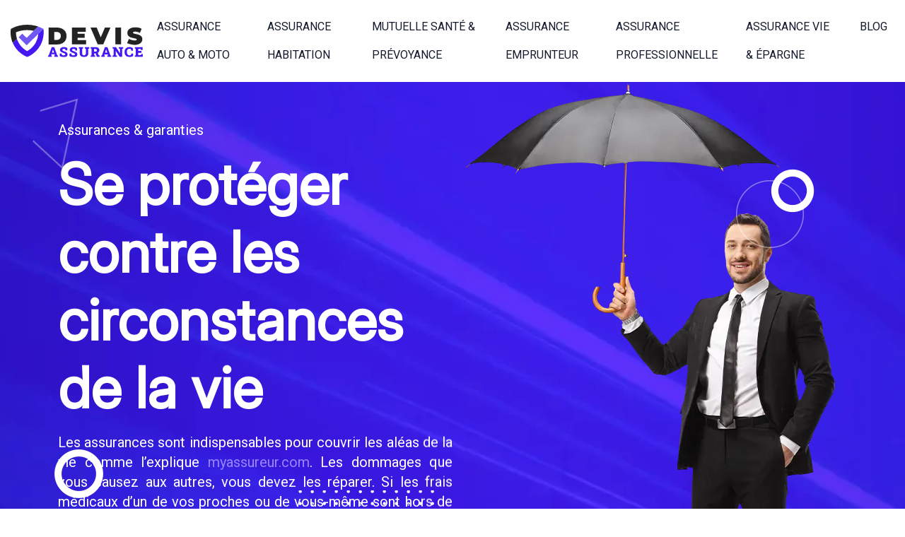

--- FILE ---
content_type: text/html; charset=UTF-8
request_url: https://www.devisassurance.org/
body_size: 17604
content:
<!DOCTYPE html>
<html lang="fr-FR">
<head>
<meta charset="UTF-8" />
<meta name="viewport" content="width=device-width">
<link rel="shortcut icon" href="/wp-content/uploads/2022/10/favicon.svg" /><meta name='robots' content='max-image-preview:large' />
<link rel='dns-prefetch' href='//cdnjs.cloudflare.com' />
<title>Connaitre toutes les astuces pour souscrire une assurance</title><meta name="description" content="Découvrez les conseils pour disposer d'une garantie d'assurance pertinente sans pour autant dépenser une fortune. Apprenez à bien utiliser les comparateurs."><link rel="alternate" title="oEmbed (JSON)" type="application/json+oembed" href="https://www.devisassurance.org/wp-json/oembed/1.0/embed?url=https%3A%2F%2Fwww.devisassurance.org%2F" />
<link rel="alternate" title="oEmbed (XML)" type="text/xml+oembed" href="https://www.devisassurance.org/wp-json/oembed/1.0/embed?url=https%3A%2F%2Fwww.devisassurance.org%2F&#038;format=xml" />
<style id='wp-img-auto-sizes-contain-inline-css' type='text/css'>
img:is([sizes=auto i],[sizes^="auto," i]){contain-intrinsic-size:3000px 1500px}
/*# sourceURL=wp-img-auto-sizes-contain-inline-css */
</style>
<style id='wp-block-library-inline-css' type='text/css'>
:root{--wp-block-synced-color:#7a00df;--wp-block-synced-color--rgb:122,0,223;--wp-bound-block-color:var(--wp-block-synced-color);--wp-editor-canvas-background:#ddd;--wp-admin-theme-color:#007cba;--wp-admin-theme-color--rgb:0,124,186;--wp-admin-theme-color-darker-10:#006ba1;--wp-admin-theme-color-darker-10--rgb:0,107,160.5;--wp-admin-theme-color-darker-20:#005a87;--wp-admin-theme-color-darker-20--rgb:0,90,135;--wp-admin-border-width-focus:2px}@media (min-resolution:192dpi){:root{--wp-admin-border-width-focus:1.5px}}.wp-element-button{cursor:pointer}:root .has-very-light-gray-background-color{background-color:#eee}:root .has-very-dark-gray-background-color{background-color:#313131}:root .has-very-light-gray-color{color:#eee}:root .has-very-dark-gray-color{color:#313131}:root .has-vivid-green-cyan-to-vivid-cyan-blue-gradient-background{background:linear-gradient(135deg,#00d084,#0693e3)}:root .has-purple-crush-gradient-background{background:linear-gradient(135deg,#34e2e4,#4721fb 50%,#ab1dfe)}:root .has-hazy-dawn-gradient-background{background:linear-gradient(135deg,#faaca8,#dad0ec)}:root .has-subdued-olive-gradient-background{background:linear-gradient(135deg,#fafae1,#67a671)}:root .has-atomic-cream-gradient-background{background:linear-gradient(135deg,#fdd79a,#004a59)}:root .has-nightshade-gradient-background{background:linear-gradient(135deg,#330968,#31cdcf)}:root .has-midnight-gradient-background{background:linear-gradient(135deg,#020381,#2874fc)}:root{--wp--preset--font-size--normal:16px;--wp--preset--font-size--huge:42px}.has-regular-font-size{font-size:1em}.has-larger-font-size{font-size:2.625em}.has-normal-font-size{font-size:var(--wp--preset--font-size--normal)}.has-huge-font-size{font-size:var(--wp--preset--font-size--huge)}.has-text-align-center{text-align:center}.has-text-align-left{text-align:left}.has-text-align-right{text-align:right}.has-fit-text{white-space:nowrap!important}#end-resizable-editor-section{display:none}.aligncenter{clear:both}.items-justified-left{justify-content:flex-start}.items-justified-center{justify-content:center}.items-justified-right{justify-content:flex-end}.items-justified-space-between{justify-content:space-between}.screen-reader-text{border:0;clip-path:inset(50%);height:1px;margin:-1px;overflow:hidden;padding:0;position:absolute;width:1px;word-wrap:normal!important}.screen-reader-text:focus{background-color:#ddd;clip-path:none;color:#444;display:block;font-size:1em;height:auto;left:5px;line-height:normal;padding:15px 23px 14px;text-decoration:none;top:5px;width:auto;z-index:100000}html :where(.has-border-color){border-style:solid}html :where([style*=border-top-color]){border-top-style:solid}html :where([style*=border-right-color]){border-right-style:solid}html :where([style*=border-bottom-color]){border-bottom-style:solid}html :where([style*=border-left-color]){border-left-style:solid}html :where([style*=border-width]){border-style:solid}html :where([style*=border-top-width]){border-top-style:solid}html :where([style*=border-right-width]){border-right-style:solid}html :where([style*=border-bottom-width]){border-bottom-style:solid}html :where([style*=border-left-width]){border-left-style:solid}html :where(img[class*=wp-image-]){height:auto;max-width:100%}:where(figure){margin:0 0 1em}html :where(.is-position-sticky){--wp-admin--admin-bar--position-offset:var(--wp-admin--admin-bar--height,0px)}@media screen and (max-width:600px){html :where(.is-position-sticky){--wp-admin--admin-bar--position-offset:0px}}

/*# sourceURL=wp-block-library-inline-css */
</style><style id='wp-block-cover-inline-css' type='text/css'>
.wp-block-cover,.wp-block-cover-image{align-items:center;background-position:50%;box-sizing:border-box;display:flex;justify-content:center;min-height:430px;overflow:hidden;overflow:clip;padding:1em;position:relative}.wp-block-cover .has-background-dim:not([class*=-background-color]),.wp-block-cover-image .has-background-dim:not([class*=-background-color]),.wp-block-cover-image.has-background-dim:not([class*=-background-color]),.wp-block-cover.has-background-dim:not([class*=-background-color]){background-color:#000}.wp-block-cover .has-background-dim.has-background-gradient,.wp-block-cover-image .has-background-dim.has-background-gradient{background-color:initial}.wp-block-cover-image.has-background-dim:before,.wp-block-cover.has-background-dim:before{background-color:inherit;content:""}.wp-block-cover .wp-block-cover__background,.wp-block-cover .wp-block-cover__gradient-background,.wp-block-cover-image .wp-block-cover__background,.wp-block-cover-image .wp-block-cover__gradient-background,.wp-block-cover-image.has-background-dim:not(.has-background-gradient):before,.wp-block-cover.has-background-dim:not(.has-background-gradient):before{bottom:0;left:0;opacity:.5;position:absolute;right:0;top:0}.wp-block-cover-image.has-background-dim.has-background-dim-10 .wp-block-cover__background,.wp-block-cover-image.has-background-dim.has-background-dim-10 .wp-block-cover__gradient-background,.wp-block-cover-image.has-background-dim.has-background-dim-10:not(.has-background-gradient):before,.wp-block-cover.has-background-dim.has-background-dim-10 .wp-block-cover__background,.wp-block-cover.has-background-dim.has-background-dim-10 .wp-block-cover__gradient-background,.wp-block-cover.has-background-dim.has-background-dim-10:not(.has-background-gradient):before{opacity:.1}.wp-block-cover-image.has-background-dim.has-background-dim-20 .wp-block-cover__background,.wp-block-cover-image.has-background-dim.has-background-dim-20 .wp-block-cover__gradient-background,.wp-block-cover-image.has-background-dim.has-background-dim-20:not(.has-background-gradient):before,.wp-block-cover.has-background-dim.has-background-dim-20 .wp-block-cover__background,.wp-block-cover.has-background-dim.has-background-dim-20 .wp-block-cover__gradient-background,.wp-block-cover.has-background-dim.has-background-dim-20:not(.has-background-gradient):before{opacity:.2}.wp-block-cover-image.has-background-dim.has-background-dim-30 .wp-block-cover__background,.wp-block-cover-image.has-background-dim.has-background-dim-30 .wp-block-cover__gradient-background,.wp-block-cover-image.has-background-dim.has-background-dim-30:not(.has-background-gradient):before,.wp-block-cover.has-background-dim.has-background-dim-30 .wp-block-cover__background,.wp-block-cover.has-background-dim.has-background-dim-30 .wp-block-cover__gradient-background,.wp-block-cover.has-background-dim.has-background-dim-30:not(.has-background-gradient):before{opacity:.3}.wp-block-cover-image.has-background-dim.has-background-dim-40 .wp-block-cover__background,.wp-block-cover-image.has-background-dim.has-background-dim-40 .wp-block-cover__gradient-background,.wp-block-cover-image.has-background-dim.has-background-dim-40:not(.has-background-gradient):before,.wp-block-cover.has-background-dim.has-background-dim-40 .wp-block-cover__background,.wp-block-cover.has-background-dim.has-background-dim-40 .wp-block-cover__gradient-background,.wp-block-cover.has-background-dim.has-background-dim-40:not(.has-background-gradient):before{opacity:.4}.wp-block-cover-image.has-background-dim.has-background-dim-50 .wp-block-cover__background,.wp-block-cover-image.has-background-dim.has-background-dim-50 .wp-block-cover__gradient-background,.wp-block-cover-image.has-background-dim.has-background-dim-50:not(.has-background-gradient):before,.wp-block-cover.has-background-dim.has-background-dim-50 .wp-block-cover__background,.wp-block-cover.has-background-dim.has-background-dim-50 .wp-block-cover__gradient-background,.wp-block-cover.has-background-dim.has-background-dim-50:not(.has-background-gradient):before{opacity:.5}.wp-block-cover-image.has-background-dim.has-background-dim-60 .wp-block-cover__background,.wp-block-cover-image.has-background-dim.has-background-dim-60 .wp-block-cover__gradient-background,.wp-block-cover-image.has-background-dim.has-background-dim-60:not(.has-background-gradient):before,.wp-block-cover.has-background-dim.has-background-dim-60 .wp-block-cover__background,.wp-block-cover.has-background-dim.has-background-dim-60 .wp-block-cover__gradient-background,.wp-block-cover.has-background-dim.has-background-dim-60:not(.has-background-gradient):before{opacity:.6}.wp-block-cover-image.has-background-dim.has-background-dim-70 .wp-block-cover__background,.wp-block-cover-image.has-background-dim.has-background-dim-70 .wp-block-cover__gradient-background,.wp-block-cover-image.has-background-dim.has-background-dim-70:not(.has-background-gradient):before,.wp-block-cover.has-background-dim.has-background-dim-70 .wp-block-cover__background,.wp-block-cover.has-background-dim.has-background-dim-70 .wp-block-cover__gradient-background,.wp-block-cover.has-background-dim.has-background-dim-70:not(.has-background-gradient):before{opacity:.7}.wp-block-cover-image.has-background-dim.has-background-dim-80 .wp-block-cover__background,.wp-block-cover-image.has-background-dim.has-background-dim-80 .wp-block-cover__gradient-background,.wp-block-cover-image.has-background-dim.has-background-dim-80:not(.has-background-gradient):before,.wp-block-cover.has-background-dim.has-background-dim-80 .wp-block-cover__background,.wp-block-cover.has-background-dim.has-background-dim-80 .wp-block-cover__gradient-background,.wp-block-cover.has-background-dim.has-background-dim-80:not(.has-background-gradient):before{opacity:.8}.wp-block-cover-image.has-background-dim.has-background-dim-90 .wp-block-cover__background,.wp-block-cover-image.has-background-dim.has-background-dim-90 .wp-block-cover__gradient-background,.wp-block-cover-image.has-background-dim.has-background-dim-90:not(.has-background-gradient):before,.wp-block-cover.has-background-dim.has-background-dim-90 .wp-block-cover__background,.wp-block-cover.has-background-dim.has-background-dim-90 .wp-block-cover__gradient-background,.wp-block-cover.has-background-dim.has-background-dim-90:not(.has-background-gradient):before{opacity:.9}.wp-block-cover-image.has-background-dim.has-background-dim-100 .wp-block-cover__background,.wp-block-cover-image.has-background-dim.has-background-dim-100 .wp-block-cover__gradient-background,.wp-block-cover-image.has-background-dim.has-background-dim-100:not(.has-background-gradient):before,.wp-block-cover.has-background-dim.has-background-dim-100 .wp-block-cover__background,.wp-block-cover.has-background-dim.has-background-dim-100 .wp-block-cover__gradient-background,.wp-block-cover.has-background-dim.has-background-dim-100:not(.has-background-gradient):before{opacity:1}.wp-block-cover .wp-block-cover__background.has-background-dim.has-background-dim-0,.wp-block-cover .wp-block-cover__gradient-background.has-background-dim.has-background-dim-0,.wp-block-cover-image .wp-block-cover__background.has-background-dim.has-background-dim-0,.wp-block-cover-image .wp-block-cover__gradient-background.has-background-dim.has-background-dim-0{opacity:0}.wp-block-cover .wp-block-cover__background.has-background-dim.has-background-dim-10,.wp-block-cover .wp-block-cover__gradient-background.has-background-dim.has-background-dim-10,.wp-block-cover-image .wp-block-cover__background.has-background-dim.has-background-dim-10,.wp-block-cover-image .wp-block-cover__gradient-background.has-background-dim.has-background-dim-10{opacity:.1}.wp-block-cover .wp-block-cover__background.has-background-dim.has-background-dim-20,.wp-block-cover .wp-block-cover__gradient-background.has-background-dim.has-background-dim-20,.wp-block-cover-image .wp-block-cover__background.has-background-dim.has-background-dim-20,.wp-block-cover-image .wp-block-cover__gradient-background.has-background-dim.has-background-dim-20{opacity:.2}.wp-block-cover .wp-block-cover__background.has-background-dim.has-background-dim-30,.wp-block-cover .wp-block-cover__gradient-background.has-background-dim.has-background-dim-30,.wp-block-cover-image .wp-block-cover__background.has-background-dim.has-background-dim-30,.wp-block-cover-image .wp-block-cover__gradient-background.has-background-dim.has-background-dim-30{opacity:.3}.wp-block-cover .wp-block-cover__background.has-background-dim.has-background-dim-40,.wp-block-cover .wp-block-cover__gradient-background.has-background-dim.has-background-dim-40,.wp-block-cover-image .wp-block-cover__background.has-background-dim.has-background-dim-40,.wp-block-cover-image .wp-block-cover__gradient-background.has-background-dim.has-background-dim-40{opacity:.4}.wp-block-cover .wp-block-cover__background.has-background-dim.has-background-dim-50,.wp-block-cover .wp-block-cover__gradient-background.has-background-dim.has-background-dim-50,.wp-block-cover-image .wp-block-cover__background.has-background-dim.has-background-dim-50,.wp-block-cover-image .wp-block-cover__gradient-background.has-background-dim.has-background-dim-50{opacity:.5}.wp-block-cover .wp-block-cover__background.has-background-dim.has-background-dim-60,.wp-block-cover .wp-block-cover__gradient-background.has-background-dim.has-background-dim-60,.wp-block-cover-image .wp-block-cover__background.has-background-dim.has-background-dim-60,.wp-block-cover-image .wp-block-cover__gradient-background.has-background-dim.has-background-dim-60{opacity:.6}.wp-block-cover .wp-block-cover__background.has-background-dim.has-background-dim-70,.wp-block-cover .wp-block-cover__gradient-background.has-background-dim.has-background-dim-70,.wp-block-cover-image .wp-block-cover__background.has-background-dim.has-background-dim-70,.wp-block-cover-image .wp-block-cover__gradient-background.has-background-dim.has-background-dim-70{opacity:.7}.wp-block-cover .wp-block-cover__background.has-background-dim.has-background-dim-80,.wp-block-cover .wp-block-cover__gradient-background.has-background-dim.has-background-dim-80,.wp-block-cover-image .wp-block-cover__background.has-background-dim.has-background-dim-80,.wp-block-cover-image .wp-block-cover__gradient-background.has-background-dim.has-background-dim-80{opacity:.8}.wp-block-cover .wp-block-cover__background.has-background-dim.has-background-dim-90,.wp-block-cover .wp-block-cover__gradient-background.has-background-dim.has-background-dim-90,.wp-block-cover-image .wp-block-cover__background.has-background-dim.has-background-dim-90,.wp-block-cover-image .wp-block-cover__gradient-background.has-background-dim.has-background-dim-90{opacity:.9}.wp-block-cover .wp-block-cover__background.has-background-dim.has-background-dim-100,.wp-block-cover .wp-block-cover__gradient-background.has-background-dim.has-background-dim-100,.wp-block-cover-image .wp-block-cover__background.has-background-dim.has-background-dim-100,.wp-block-cover-image .wp-block-cover__gradient-background.has-background-dim.has-background-dim-100{opacity:1}.wp-block-cover-image.alignleft,.wp-block-cover-image.alignright,.wp-block-cover.alignleft,.wp-block-cover.alignright{max-width:420px;width:100%}.wp-block-cover-image.aligncenter,.wp-block-cover-image.alignleft,.wp-block-cover-image.alignright,.wp-block-cover.aligncenter,.wp-block-cover.alignleft,.wp-block-cover.alignright{display:flex}.wp-block-cover .wp-block-cover__inner-container,.wp-block-cover-image .wp-block-cover__inner-container{color:inherit;position:relative;width:100%}.wp-block-cover-image.is-position-top-left,.wp-block-cover.is-position-top-left{align-items:flex-start;justify-content:flex-start}.wp-block-cover-image.is-position-top-center,.wp-block-cover.is-position-top-center{align-items:flex-start;justify-content:center}.wp-block-cover-image.is-position-top-right,.wp-block-cover.is-position-top-right{align-items:flex-start;justify-content:flex-end}.wp-block-cover-image.is-position-center-left,.wp-block-cover.is-position-center-left{align-items:center;justify-content:flex-start}.wp-block-cover-image.is-position-center-center,.wp-block-cover.is-position-center-center{align-items:center;justify-content:center}.wp-block-cover-image.is-position-center-right,.wp-block-cover.is-position-center-right{align-items:center;justify-content:flex-end}.wp-block-cover-image.is-position-bottom-left,.wp-block-cover.is-position-bottom-left{align-items:flex-end;justify-content:flex-start}.wp-block-cover-image.is-position-bottom-center,.wp-block-cover.is-position-bottom-center{align-items:flex-end;justify-content:center}.wp-block-cover-image.is-position-bottom-right,.wp-block-cover.is-position-bottom-right{align-items:flex-end;justify-content:flex-end}.wp-block-cover-image.has-custom-content-position.has-custom-content-position .wp-block-cover__inner-container,.wp-block-cover.has-custom-content-position.has-custom-content-position .wp-block-cover__inner-container{margin:0}.wp-block-cover-image.has-custom-content-position.has-custom-content-position.is-position-bottom-left .wp-block-cover__inner-container,.wp-block-cover-image.has-custom-content-position.has-custom-content-position.is-position-bottom-right .wp-block-cover__inner-container,.wp-block-cover-image.has-custom-content-position.has-custom-content-position.is-position-center-left .wp-block-cover__inner-container,.wp-block-cover-image.has-custom-content-position.has-custom-content-position.is-position-center-right .wp-block-cover__inner-container,.wp-block-cover-image.has-custom-content-position.has-custom-content-position.is-position-top-left .wp-block-cover__inner-container,.wp-block-cover-image.has-custom-content-position.has-custom-content-position.is-position-top-right .wp-block-cover__inner-container,.wp-block-cover.has-custom-content-position.has-custom-content-position.is-position-bottom-left .wp-block-cover__inner-container,.wp-block-cover.has-custom-content-position.has-custom-content-position.is-position-bottom-right .wp-block-cover__inner-container,.wp-block-cover.has-custom-content-position.has-custom-content-position.is-position-center-left .wp-block-cover__inner-container,.wp-block-cover.has-custom-content-position.has-custom-content-position.is-position-center-right .wp-block-cover__inner-container,.wp-block-cover.has-custom-content-position.has-custom-content-position.is-position-top-left .wp-block-cover__inner-container,.wp-block-cover.has-custom-content-position.has-custom-content-position.is-position-top-right .wp-block-cover__inner-container{margin:0;width:auto}.wp-block-cover .wp-block-cover__image-background,.wp-block-cover video.wp-block-cover__video-background,.wp-block-cover-image .wp-block-cover__image-background,.wp-block-cover-image video.wp-block-cover__video-background{border:none;bottom:0;box-shadow:none;height:100%;left:0;margin:0;max-height:none;max-width:none;object-fit:cover;outline:none;padding:0;position:absolute;right:0;top:0;width:100%}.wp-block-cover-image.has-parallax,.wp-block-cover.has-parallax,.wp-block-cover__image-background.has-parallax,video.wp-block-cover__video-background.has-parallax{background-attachment:fixed;background-repeat:no-repeat;background-size:cover}@supports (-webkit-touch-callout:inherit){.wp-block-cover-image.has-parallax,.wp-block-cover.has-parallax,.wp-block-cover__image-background.has-parallax,video.wp-block-cover__video-background.has-parallax{background-attachment:scroll}}@media (prefers-reduced-motion:reduce){.wp-block-cover-image.has-parallax,.wp-block-cover.has-parallax,.wp-block-cover__image-background.has-parallax,video.wp-block-cover__video-background.has-parallax{background-attachment:scroll}}.wp-block-cover-image.is-repeated,.wp-block-cover.is-repeated,.wp-block-cover__image-background.is-repeated,video.wp-block-cover__video-background.is-repeated{background-repeat:repeat;background-size:auto}.wp-block-cover-image-text,.wp-block-cover-image-text a,.wp-block-cover-image-text a:active,.wp-block-cover-image-text a:focus,.wp-block-cover-image-text a:hover,.wp-block-cover-text,.wp-block-cover-text a,.wp-block-cover-text a:active,.wp-block-cover-text a:focus,.wp-block-cover-text a:hover,section.wp-block-cover-image h2,section.wp-block-cover-image h2 a,section.wp-block-cover-image h2 a:active,section.wp-block-cover-image h2 a:focus,section.wp-block-cover-image h2 a:hover{color:#fff}.wp-block-cover-image .wp-block-cover.has-left-content{justify-content:flex-start}.wp-block-cover-image .wp-block-cover.has-right-content{justify-content:flex-end}.wp-block-cover-image.has-left-content .wp-block-cover-image-text,.wp-block-cover.has-left-content .wp-block-cover-text,section.wp-block-cover-image.has-left-content>h2{margin-left:0;text-align:left}.wp-block-cover-image.has-right-content .wp-block-cover-image-text,.wp-block-cover.has-right-content .wp-block-cover-text,section.wp-block-cover-image.has-right-content>h2{margin-right:0;text-align:right}.wp-block-cover .wp-block-cover-text,.wp-block-cover-image .wp-block-cover-image-text,section.wp-block-cover-image>h2{font-size:2em;line-height:1.25;margin-bottom:0;max-width:840px;padding:.44em;text-align:center;z-index:1}:where(.wp-block-cover-image:not(.has-text-color)),:where(.wp-block-cover:not(.has-text-color)){color:#fff}:where(.wp-block-cover-image.is-light:not(.has-text-color)),:where(.wp-block-cover.is-light:not(.has-text-color)){color:#000}:root :where(.wp-block-cover h1:not(.has-text-color)),:root :where(.wp-block-cover h2:not(.has-text-color)),:root :where(.wp-block-cover h3:not(.has-text-color)),:root :where(.wp-block-cover h4:not(.has-text-color)),:root :where(.wp-block-cover h5:not(.has-text-color)),:root :where(.wp-block-cover h6:not(.has-text-color)),:root :where(.wp-block-cover p:not(.has-text-color)){color:inherit}body:not(.editor-styles-wrapper) .wp-block-cover:not(.wp-block-cover:has(.wp-block-cover__background+.wp-block-cover__inner-container)) .wp-block-cover__image-background,body:not(.editor-styles-wrapper) .wp-block-cover:not(.wp-block-cover:has(.wp-block-cover__background+.wp-block-cover__inner-container)) .wp-block-cover__video-background{z-index:0}body:not(.editor-styles-wrapper) .wp-block-cover:not(.wp-block-cover:has(.wp-block-cover__background+.wp-block-cover__inner-container)) .wp-block-cover__background,body:not(.editor-styles-wrapper) .wp-block-cover:not(.wp-block-cover:has(.wp-block-cover__background+.wp-block-cover__inner-container)) .wp-block-cover__gradient-background,body:not(.editor-styles-wrapper) .wp-block-cover:not(.wp-block-cover:has(.wp-block-cover__background+.wp-block-cover__inner-container)) .wp-block-cover__inner-container,body:not(.editor-styles-wrapper) .wp-block-cover:not(.wp-block-cover:has(.wp-block-cover__background+.wp-block-cover__inner-container)).has-background-dim:not(.has-background-gradient):before{z-index:1}.has-modal-open body:not(.editor-styles-wrapper) .wp-block-cover:not(.wp-block-cover:has(.wp-block-cover__background+.wp-block-cover__inner-container)) .wp-block-cover__inner-container{z-index:auto}
/*# sourceURL=https://www.devisassurance.org/wp-includes/blocks/cover/style.min.css */
</style>
<style id='wp-block-heading-inline-css' type='text/css'>
h1:where(.wp-block-heading).has-background,h2:where(.wp-block-heading).has-background,h3:where(.wp-block-heading).has-background,h4:where(.wp-block-heading).has-background,h5:where(.wp-block-heading).has-background,h6:where(.wp-block-heading).has-background{padding:1.25em 2.375em}h1.has-text-align-left[style*=writing-mode]:where([style*=vertical-lr]),h1.has-text-align-right[style*=writing-mode]:where([style*=vertical-rl]),h2.has-text-align-left[style*=writing-mode]:where([style*=vertical-lr]),h2.has-text-align-right[style*=writing-mode]:where([style*=vertical-rl]),h3.has-text-align-left[style*=writing-mode]:where([style*=vertical-lr]),h3.has-text-align-right[style*=writing-mode]:where([style*=vertical-rl]),h4.has-text-align-left[style*=writing-mode]:where([style*=vertical-lr]),h4.has-text-align-right[style*=writing-mode]:where([style*=vertical-rl]),h5.has-text-align-left[style*=writing-mode]:where([style*=vertical-lr]),h5.has-text-align-right[style*=writing-mode]:where([style*=vertical-rl]),h6.has-text-align-left[style*=writing-mode]:where([style*=vertical-lr]),h6.has-text-align-right[style*=writing-mode]:where([style*=vertical-rl]){rotate:180deg}
/*# sourceURL=https://www.devisassurance.org/wp-includes/blocks/heading/style.min.css */
</style>
<style id='wp-block-image-inline-css' type='text/css'>
.wp-block-image>a,.wp-block-image>figure>a{display:inline-block}.wp-block-image img{box-sizing:border-box;height:auto;max-width:100%;vertical-align:bottom}@media not (prefers-reduced-motion){.wp-block-image img.hide{visibility:hidden}.wp-block-image img.show{animation:show-content-image .4s}}.wp-block-image[style*=border-radius] img,.wp-block-image[style*=border-radius]>a{border-radius:inherit}.wp-block-image.has-custom-border img{box-sizing:border-box}.wp-block-image.aligncenter{text-align:center}.wp-block-image.alignfull>a,.wp-block-image.alignwide>a{width:100%}.wp-block-image.alignfull img,.wp-block-image.alignwide img{height:auto;width:100%}.wp-block-image .aligncenter,.wp-block-image .alignleft,.wp-block-image .alignright,.wp-block-image.aligncenter,.wp-block-image.alignleft,.wp-block-image.alignright{display:table}.wp-block-image .aligncenter>figcaption,.wp-block-image .alignleft>figcaption,.wp-block-image .alignright>figcaption,.wp-block-image.aligncenter>figcaption,.wp-block-image.alignleft>figcaption,.wp-block-image.alignright>figcaption{caption-side:bottom;display:table-caption}.wp-block-image .alignleft{float:left;margin:.5em 1em .5em 0}.wp-block-image .alignright{float:right;margin:.5em 0 .5em 1em}.wp-block-image .aligncenter{margin-left:auto;margin-right:auto}.wp-block-image :where(figcaption){margin-bottom:1em;margin-top:.5em}.wp-block-image.is-style-circle-mask img{border-radius:9999px}@supports ((-webkit-mask-image:none) or (mask-image:none)) or (-webkit-mask-image:none){.wp-block-image.is-style-circle-mask img{border-radius:0;-webkit-mask-image:url('data:image/svg+xml;utf8,<svg viewBox="0 0 100 100" xmlns="http://www.w3.org/2000/svg"><circle cx="50" cy="50" r="50"/></svg>');mask-image:url('data:image/svg+xml;utf8,<svg viewBox="0 0 100 100" xmlns="http://www.w3.org/2000/svg"><circle cx="50" cy="50" r="50"/></svg>');mask-mode:alpha;-webkit-mask-position:center;mask-position:center;-webkit-mask-repeat:no-repeat;mask-repeat:no-repeat;-webkit-mask-size:contain;mask-size:contain}}:root :where(.wp-block-image.is-style-rounded img,.wp-block-image .is-style-rounded img){border-radius:9999px}.wp-block-image figure{margin:0}.wp-lightbox-container{display:flex;flex-direction:column;position:relative}.wp-lightbox-container img{cursor:zoom-in}.wp-lightbox-container img:hover+button{opacity:1}.wp-lightbox-container button{align-items:center;backdrop-filter:blur(16px) saturate(180%);background-color:#5a5a5a40;border:none;border-radius:4px;cursor:zoom-in;display:flex;height:20px;justify-content:center;opacity:0;padding:0;position:absolute;right:16px;text-align:center;top:16px;width:20px;z-index:100}@media not (prefers-reduced-motion){.wp-lightbox-container button{transition:opacity .2s ease}}.wp-lightbox-container button:focus-visible{outline:3px auto #5a5a5a40;outline:3px auto -webkit-focus-ring-color;outline-offset:3px}.wp-lightbox-container button:hover{cursor:pointer;opacity:1}.wp-lightbox-container button:focus{opacity:1}.wp-lightbox-container button:focus,.wp-lightbox-container button:hover,.wp-lightbox-container button:not(:hover):not(:active):not(.has-background){background-color:#5a5a5a40;border:none}.wp-lightbox-overlay{box-sizing:border-box;cursor:zoom-out;height:100vh;left:0;overflow:hidden;position:fixed;top:0;visibility:hidden;width:100%;z-index:100000}.wp-lightbox-overlay .close-button{align-items:center;cursor:pointer;display:flex;justify-content:center;min-height:40px;min-width:40px;padding:0;position:absolute;right:calc(env(safe-area-inset-right) + 16px);top:calc(env(safe-area-inset-top) + 16px);z-index:5000000}.wp-lightbox-overlay .close-button:focus,.wp-lightbox-overlay .close-button:hover,.wp-lightbox-overlay .close-button:not(:hover):not(:active):not(.has-background){background:none;border:none}.wp-lightbox-overlay .lightbox-image-container{height:var(--wp--lightbox-container-height);left:50%;overflow:hidden;position:absolute;top:50%;transform:translate(-50%,-50%);transform-origin:top left;width:var(--wp--lightbox-container-width);z-index:9999999999}.wp-lightbox-overlay .wp-block-image{align-items:center;box-sizing:border-box;display:flex;height:100%;justify-content:center;margin:0;position:relative;transform-origin:0 0;width:100%;z-index:3000000}.wp-lightbox-overlay .wp-block-image img{height:var(--wp--lightbox-image-height);min-height:var(--wp--lightbox-image-height);min-width:var(--wp--lightbox-image-width);width:var(--wp--lightbox-image-width)}.wp-lightbox-overlay .wp-block-image figcaption{display:none}.wp-lightbox-overlay button{background:none;border:none}.wp-lightbox-overlay .scrim{background-color:#fff;height:100%;opacity:.9;position:absolute;width:100%;z-index:2000000}.wp-lightbox-overlay.active{visibility:visible}@media not (prefers-reduced-motion){.wp-lightbox-overlay.active{animation:turn-on-visibility .25s both}.wp-lightbox-overlay.active img{animation:turn-on-visibility .35s both}.wp-lightbox-overlay.show-closing-animation:not(.active){animation:turn-off-visibility .35s both}.wp-lightbox-overlay.show-closing-animation:not(.active) img{animation:turn-off-visibility .25s both}.wp-lightbox-overlay.zoom.active{animation:none;opacity:1;visibility:visible}.wp-lightbox-overlay.zoom.active .lightbox-image-container{animation:lightbox-zoom-in .4s}.wp-lightbox-overlay.zoom.active .lightbox-image-container img{animation:none}.wp-lightbox-overlay.zoom.active .scrim{animation:turn-on-visibility .4s forwards}.wp-lightbox-overlay.zoom.show-closing-animation:not(.active){animation:none}.wp-lightbox-overlay.zoom.show-closing-animation:not(.active) .lightbox-image-container{animation:lightbox-zoom-out .4s}.wp-lightbox-overlay.zoom.show-closing-animation:not(.active) .lightbox-image-container img{animation:none}.wp-lightbox-overlay.zoom.show-closing-animation:not(.active) .scrim{animation:turn-off-visibility .4s forwards}}@keyframes show-content-image{0%{visibility:hidden}99%{visibility:hidden}to{visibility:visible}}@keyframes turn-on-visibility{0%{opacity:0}to{opacity:1}}@keyframes turn-off-visibility{0%{opacity:1;visibility:visible}99%{opacity:0;visibility:visible}to{opacity:0;visibility:hidden}}@keyframes lightbox-zoom-in{0%{transform:translate(calc((-100vw + var(--wp--lightbox-scrollbar-width))/2 + var(--wp--lightbox-initial-left-position)),calc(-50vh + var(--wp--lightbox-initial-top-position))) scale(var(--wp--lightbox-scale))}to{transform:translate(-50%,-50%) scale(1)}}@keyframes lightbox-zoom-out{0%{transform:translate(-50%,-50%) scale(1);visibility:visible}99%{visibility:visible}to{transform:translate(calc((-100vw + var(--wp--lightbox-scrollbar-width))/2 + var(--wp--lightbox-initial-left-position)),calc(-50vh + var(--wp--lightbox-initial-top-position))) scale(var(--wp--lightbox-scale));visibility:hidden}}
/*# sourceURL=https://www.devisassurance.org/wp-includes/blocks/image/style.min.css */
</style>
<style id='wp-block-columns-inline-css' type='text/css'>
.wp-block-columns{box-sizing:border-box;display:flex;flex-wrap:wrap!important}@media (min-width:782px){.wp-block-columns{flex-wrap:nowrap!important}}.wp-block-columns{align-items:normal!important}.wp-block-columns.are-vertically-aligned-top{align-items:flex-start}.wp-block-columns.are-vertically-aligned-center{align-items:center}.wp-block-columns.are-vertically-aligned-bottom{align-items:flex-end}@media (max-width:781px){.wp-block-columns:not(.is-not-stacked-on-mobile)>.wp-block-column{flex-basis:100%!important}}@media (min-width:782px){.wp-block-columns:not(.is-not-stacked-on-mobile)>.wp-block-column{flex-basis:0;flex-grow:1}.wp-block-columns:not(.is-not-stacked-on-mobile)>.wp-block-column[style*=flex-basis]{flex-grow:0}}.wp-block-columns.is-not-stacked-on-mobile{flex-wrap:nowrap!important}.wp-block-columns.is-not-stacked-on-mobile>.wp-block-column{flex-basis:0;flex-grow:1}.wp-block-columns.is-not-stacked-on-mobile>.wp-block-column[style*=flex-basis]{flex-grow:0}:where(.wp-block-columns){margin-bottom:1.75em}:where(.wp-block-columns.has-background){padding:1.25em 2.375em}.wp-block-column{flex-grow:1;min-width:0;overflow-wrap:break-word;word-break:break-word}.wp-block-column.is-vertically-aligned-top{align-self:flex-start}.wp-block-column.is-vertically-aligned-center{align-self:center}.wp-block-column.is-vertically-aligned-bottom{align-self:flex-end}.wp-block-column.is-vertically-aligned-stretch{align-self:stretch}.wp-block-column.is-vertically-aligned-bottom,.wp-block-column.is-vertically-aligned-center,.wp-block-column.is-vertically-aligned-top{width:100%}
/*# sourceURL=https://www.devisassurance.org/wp-includes/blocks/columns/style.min.css */
</style>
<style id='wp-block-group-inline-css' type='text/css'>
.wp-block-group{box-sizing:border-box}:where(.wp-block-group.wp-block-group-is-layout-constrained){position:relative}
/*# sourceURL=https://www.devisassurance.org/wp-includes/blocks/group/style.min.css */
</style>
<style id='wp-block-paragraph-inline-css' type='text/css'>
.is-small-text{font-size:.875em}.is-regular-text{font-size:1em}.is-large-text{font-size:2.25em}.is-larger-text{font-size:3em}.has-drop-cap:not(:focus):first-letter{float:left;font-size:8.4em;font-style:normal;font-weight:100;line-height:.68;margin:.05em .1em 0 0;text-transform:uppercase}body.rtl .has-drop-cap:not(:focus):first-letter{float:none;margin-left:.1em}p.has-drop-cap.has-background{overflow:hidden}:root :where(p.has-background){padding:1.25em 2.375em}:where(p.has-text-color:not(.has-link-color)) a{color:inherit}p.has-text-align-left[style*="writing-mode:vertical-lr"],p.has-text-align-right[style*="writing-mode:vertical-rl"]{rotate:180deg}
/*# sourceURL=https://www.devisassurance.org/wp-includes/blocks/paragraph/style.min.css */
</style>
<style id='wp-block-spacer-inline-css' type='text/css'>
.wp-block-spacer{clear:both}
/*# sourceURL=https://www.devisassurance.org/wp-includes/blocks/spacer/style.min.css */
</style>
<style id='global-styles-inline-css' type='text/css'>
:root{--wp--preset--aspect-ratio--square: 1;--wp--preset--aspect-ratio--4-3: 4/3;--wp--preset--aspect-ratio--3-4: 3/4;--wp--preset--aspect-ratio--3-2: 3/2;--wp--preset--aspect-ratio--2-3: 2/3;--wp--preset--aspect-ratio--16-9: 16/9;--wp--preset--aspect-ratio--9-16: 9/16;--wp--preset--color--black: #000000;--wp--preset--color--cyan-bluish-gray: #abb8c3;--wp--preset--color--white: #ffffff;--wp--preset--color--pale-pink: #f78da7;--wp--preset--color--vivid-red: #cf2e2e;--wp--preset--color--luminous-vivid-orange: #ff6900;--wp--preset--color--luminous-vivid-amber: #fcb900;--wp--preset--color--light-green-cyan: #7bdcb5;--wp--preset--color--vivid-green-cyan: #00d084;--wp--preset--color--pale-cyan-blue: #8ed1fc;--wp--preset--color--vivid-cyan-blue: #0693e3;--wp--preset--color--vivid-purple: #9b51e0;--wp--preset--color--base: #f9f9f9;--wp--preset--color--base-2: #ffffff;--wp--preset--color--contrast: #111111;--wp--preset--color--contrast-2: #636363;--wp--preset--color--contrast-3: #A4A4A4;--wp--preset--color--accent: #cfcabe;--wp--preset--color--accent-2: #c2a990;--wp--preset--color--accent-3: #d8613c;--wp--preset--color--accent-4: #b1c5a4;--wp--preset--color--accent-5: #b5bdbc;--wp--preset--gradient--vivid-cyan-blue-to-vivid-purple: linear-gradient(135deg,rgb(6,147,227) 0%,rgb(155,81,224) 100%);--wp--preset--gradient--light-green-cyan-to-vivid-green-cyan: linear-gradient(135deg,rgb(122,220,180) 0%,rgb(0,208,130) 100%);--wp--preset--gradient--luminous-vivid-amber-to-luminous-vivid-orange: linear-gradient(135deg,rgb(252,185,0) 0%,rgb(255,105,0) 100%);--wp--preset--gradient--luminous-vivid-orange-to-vivid-red: linear-gradient(135deg,rgb(255,105,0) 0%,rgb(207,46,46) 100%);--wp--preset--gradient--very-light-gray-to-cyan-bluish-gray: linear-gradient(135deg,rgb(238,238,238) 0%,rgb(169,184,195) 100%);--wp--preset--gradient--cool-to-warm-spectrum: linear-gradient(135deg,rgb(74,234,220) 0%,rgb(151,120,209) 20%,rgb(207,42,186) 40%,rgb(238,44,130) 60%,rgb(251,105,98) 80%,rgb(254,248,76) 100%);--wp--preset--gradient--blush-light-purple: linear-gradient(135deg,rgb(255,206,236) 0%,rgb(152,150,240) 100%);--wp--preset--gradient--blush-bordeaux: linear-gradient(135deg,rgb(254,205,165) 0%,rgb(254,45,45) 50%,rgb(107,0,62) 100%);--wp--preset--gradient--luminous-dusk: linear-gradient(135deg,rgb(255,203,112) 0%,rgb(199,81,192) 50%,rgb(65,88,208) 100%);--wp--preset--gradient--pale-ocean: linear-gradient(135deg,rgb(255,245,203) 0%,rgb(182,227,212) 50%,rgb(51,167,181) 100%);--wp--preset--gradient--electric-grass: linear-gradient(135deg,rgb(202,248,128) 0%,rgb(113,206,126) 100%);--wp--preset--gradient--midnight: linear-gradient(135deg,rgb(2,3,129) 0%,rgb(40,116,252) 100%);--wp--preset--gradient--gradient-1: linear-gradient(to bottom, #cfcabe 0%, #F9F9F9 100%);--wp--preset--gradient--gradient-2: linear-gradient(to bottom, #C2A990 0%, #F9F9F9 100%);--wp--preset--gradient--gradient-3: linear-gradient(to bottom, #D8613C 0%, #F9F9F9 100%);--wp--preset--gradient--gradient-4: linear-gradient(to bottom, #B1C5A4 0%, #F9F9F9 100%);--wp--preset--gradient--gradient-5: linear-gradient(to bottom, #B5BDBC 0%, #F9F9F9 100%);--wp--preset--gradient--gradient-6: linear-gradient(to bottom, #A4A4A4 0%, #F9F9F9 100%);--wp--preset--gradient--gradient-7: linear-gradient(to bottom, #cfcabe 50%, #F9F9F9 50%);--wp--preset--gradient--gradient-8: linear-gradient(to bottom, #C2A990 50%, #F9F9F9 50%);--wp--preset--gradient--gradient-9: linear-gradient(to bottom, #D8613C 50%, #F9F9F9 50%);--wp--preset--gradient--gradient-10: linear-gradient(to bottom, #B1C5A4 50%, #F9F9F9 50%);--wp--preset--gradient--gradient-11: linear-gradient(to bottom, #B5BDBC 50%, #F9F9F9 50%);--wp--preset--gradient--gradient-12: linear-gradient(to bottom, #A4A4A4 50%, #F9F9F9 50%);--wp--preset--font-size--small: 13px;--wp--preset--font-size--medium: 20px;--wp--preset--font-size--large: 36px;--wp--preset--font-size--x-large: 42px;--wp--preset--spacing--20: min(1.5rem, 2vw);--wp--preset--spacing--30: min(2.5rem, 3vw);--wp--preset--spacing--40: min(4rem, 5vw);--wp--preset--spacing--50: min(6.5rem, 8vw);--wp--preset--spacing--60: min(10.5rem, 13vw);--wp--preset--spacing--70: 3.38rem;--wp--preset--spacing--80: 5.06rem;--wp--preset--spacing--10: 1rem;--wp--preset--shadow--natural: 6px 6px 9px rgba(0, 0, 0, 0.2);--wp--preset--shadow--deep: 12px 12px 50px rgba(0, 0, 0, 0.4);--wp--preset--shadow--sharp: 6px 6px 0px rgba(0, 0, 0, 0.2);--wp--preset--shadow--outlined: 6px 6px 0px -3px rgb(255, 255, 255), 6px 6px rgb(0, 0, 0);--wp--preset--shadow--crisp: 6px 6px 0px rgb(0, 0, 0);}:root { --wp--style--global--content-size: 1320px;--wp--style--global--wide-size: 1920px; }:where(body) { margin: 0; }.wp-site-blocks { padding-top: var(--wp--style--root--padding-top); padding-bottom: var(--wp--style--root--padding-bottom); }.has-global-padding { padding-right: var(--wp--style--root--padding-right); padding-left: var(--wp--style--root--padding-left); }.has-global-padding > .alignfull { margin-right: calc(var(--wp--style--root--padding-right) * -1); margin-left: calc(var(--wp--style--root--padding-left) * -1); }.has-global-padding :where(:not(.alignfull.is-layout-flow) > .has-global-padding:not(.wp-block-block, .alignfull)) { padding-right: 0; padding-left: 0; }.has-global-padding :where(:not(.alignfull.is-layout-flow) > .has-global-padding:not(.wp-block-block, .alignfull)) > .alignfull { margin-left: 0; margin-right: 0; }.wp-site-blocks > .alignleft { float: left; margin-right: 2em; }.wp-site-blocks > .alignright { float: right; margin-left: 2em; }.wp-site-blocks > .aligncenter { justify-content: center; margin-left: auto; margin-right: auto; }:where(.wp-site-blocks) > * { margin-block-start: 1.2rem; margin-block-end: 0; }:where(.wp-site-blocks) > :first-child { margin-block-start: 0; }:where(.wp-site-blocks) > :last-child { margin-block-end: 0; }:root { --wp--style--block-gap: 1.2rem; }:root :where(.is-layout-flow) > :first-child{margin-block-start: 0;}:root :where(.is-layout-flow) > :last-child{margin-block-end: 0;}:root :where(.is-layout-flow) > *{margin-block-start: 1.2rem;margin-block-end: 0;}:root :where(.is-layout-constrained) > :first-child{margin-block-start: 0;}:root :where(.is-layout-constrained) > :last-child{margin-block-end: 0;}:root :where(.is-layout-constrained) > *{margin-block-start: 1.2rem;margin-block-end: 0;}:root :where(.is-layout-flex){gap: 1.2rem;}:root :where(.is-layout-grid){gap: 1.2rem;}.is-layout-flow > .alignleft{float: left;margin-inline-start: 0;margin-inline-end: 2em;}.is-layout-flow > .alignright{float: right;margin-inline-start: 2em;margin-inline-end: 0;}.is-layout-flow > .aligncenter{margin-left: auto !important;margin-right: auto !important;}.is-layout-constrained > .alignleft{float: left;margin-inline-start: 0;margin-inline-end: 2em;}.is-layout-constrained > .alignright{float: right;margin-inline-start: 2em;margin-inline-end: 0;}.is-layout-constrained > .aligncenter{margin-left: auto !important;margin-right: auto !important;}.is-layout-constrained > :where(:not(.alignleft):not(.alignright):not(.alignfull)){max-width: var(--wp--style--global--content-size);margin-left: auto !important;margin-right: auto !important;}.is-layout-constrained > .alignwide{max-width: var(--wp--style--global--wide-size);}body .is-layout-flex{display: flex;}.is-layout-flex{flex-wrap: wrap;align-items: center;}.is-layout-flex > :is(*, div){margin: 0;}body .is-layout-grid{display: grid;}.is-layout-grid > :is(*, div){margin: 0;}body{--wp--style--root--padding-top: 0px;--wp--style--root--padding-right: var(--wp--preset--spacing--50);--wp--style--root--padding-bottom: 0px;--wp--style--root--padding-left: var(--wp--preset--spacing--50);}a:where(:not(.wp-element-button)){text-decoration: underline;}:root :where(a:where(:not(.wp-element-button)):hover){text-decoration: none;}:root :where(.wp-element-button, .wp-block-button__link){background-color: var(--wp--preset--color--contrast);border-radius: .33rem;border-color: var(--wp--preset--color--contrast);border-width: 0;color: var(--wp--preset--color--base);font-family: inherit;font-size: var(--wp--preset--font-size--small);font-style: normal;font-weight: 500;letter-spacing: inherit;line-height: inherit;padding-top: 0.6rem;padding-right: 1rem;padding-bottom: 0.6rem;padding-left: 1rem;text-decoration: none;text-transform: inherit;}:root :where(.wp-element-button:hover, .wp-block-button__link:hover){background-color: var(--wp--preset--color--contrast-2);border-color: var(--wp--preset--color--contrast-2);color: var(--wp--preset--color--base);}:root :where(.wp-element-button:focus, .wp-block-button__link:focus){background-color: var(--wp--preset--color--contrast-2);border-color: var(--wp--preset--color--contrast-2);color: var(--wp--preset--color--base);outline-color: var(--wp--preset--color--contrast);outline-offset: 2px;outline-style: dotted;outline-width: 1px;}:root :where(.wp-element-button:active, .wp-block-button__link:active){background-color: var(--wp--preset--color--contrast);color: var(--wp--preset--color--base);}:root :where(.wp-element-caption, .wp-block-audio figcaption, .wp-block-embed figcaption, .wp-block-gallery figcaption, .wp-block-image figcaption, .wp-block-table figcaption, .wp-block-video figcaption){color: var(--wp--preset--color--contrast-2);font-family: var(--wp--preset--font-family--body);font-size: 0.8rem;}.has-black-color{color: var(--wp--preset--color--black) !important;}.has-cyan-bluish-gray-color{color: var(--wp--preset--color--cyan-bluish-gray) !important;}.has-white-color{color: var(--wp--preset--color--white) !important;}.has-pale-pink-color{color: var(--wp--preset--color--pale-pink) !important;}.has-vivid-red-color{color: var(--wp--preset--color--vivid-red) !important;}.has-luminous-vivid-orange-color{color: var(--wp--preset--color--luminous-vivid-orange) !important;}.has-luminous-vivid-amber-color{color: var(--wp--preset--color--luminous-vivid-amber) !important;}.has-light-green-cyan-color{color: var(--wp--preset--color--light-green-cyan) !important;}.has-vivid-green-cyan-color{color: var(--wp--preset--color--vivid-green-cyan) !important;}.has-pale-cyan-blue-color{color: var(--wp--preset--color--pale-cyan-blue) !important;}.has-vivid-cyan-blue-color{color: var(--wp--preset--color--vivid-cyan-blue) !important;}.has-vivid-purple-color{color: var(--wp--preset--color--vivid-purple) !important;}.has-base-color{color: var(--wp--preset--color--base) !important;}.has-base-2-color{color: var(--wp--preset--color--base-2) !important;}.has-contrast-color{color: var(--wp--preset--color--contrast) !important;}.has-contrast-2-color{color: var(--wp--preset--color--contrast-2) !important;}.has-contrast-3-color{color: var(--wp--preset--color--contrast-3) !important;}.has-accent-color{color: var(--wp--preset--color--accent) !important;}.has-accent-2-color{color: var(--wp--preset--color--accent-2) !important;}.has-accent-3-color{color: var(--wp--preset--color--accent-3) !important;}.has-accent-4-color{color: var(--wp--preset--color--accent-4) !important;}.has-accent-5-color{color: var(--wp--preset--color--accent-5) !important;}.has-black-background-color{background-color: var(--wp--preset--color--black) !important;}.has-cyan-bluish-gray-background-color{background-color: var(--wp--preset--color--cyan-bluish-gray) !important;}.has-white-background-color{background-color: var(--wp--preset--color--white) !important;}.has-pale-pink-background-color{background-color: var(--wp--preset--color--pale-pink) !important;}.has-vivid-red-background-color{background-color: var(--wp--preset--color--vivid-red) !important;}.has-luminous-vivid-orange-background-color{background-color: var(--wp--preset--color--luminous-vivid-orange) !important;}.has-luminous-vivid-amber-background-color{background-color: var(--wp--preset--color--luminous-vivid-amber) !important;}.has-light-green-cyan-background-color{background-color: var(--wp--preset--color--light-green-cyan) !important;}.has-vivid-green-cyan-background-color{background-color: var(--wp--preset--color--vivid-green-cyan) !important;}.has-pale-cyan-blue-background-color{background-color: var(--wp--preset--color--pale-cyan-blue) !important;}.has-vivid-cyan-blue-background-color{background-color: var(--wp--preset--color--vivid-cyan-blue) !important;}.has-vivid-purple-background-color{background-color: var(--wp--preset--color--vivid-purple) !important;}.has-base-background-color{background-color: var(--wp--preset--color--base) !important;}.has-base-2-background-color{background-color: var(--wp--preset--color--base-2) !important;}.has-contrast-background-color{background-color: var(--wp--preset--color--contrast) !important;}.has-contrast-2-background-color{background-color: var(--wp--preset--color--contrast-2) !important;}.has-contrast-3-background-color{background-color: var(--wp--preset--color--contrast-3) !important;}.has-accent-background-color{background-color: var(--wp--preset--color--accent) !important;}.has-accent-2-background-color{background-color: var(--wp--preset--color--accent-2) !important;}.has-accent-3-background-color{background-color: var(--wp--preset--color--accent-3) !important;}.has-accent-4-background-color{background-color: var(--wp--preset--color--accent-4) !important;}.has-accent-5-background-color{background-color: var(--wp--preset--color--accent-5) !important;}.has-black-border-color{border-color: var(--wp--preset--color--black) !important;}.has-cyan-bluish-gray-border-color{border-color: var(--wp--preset--color--cyan-bluish-gray) !important;}.has-white-border-color{border-color: var(--wp--preset--color--white) !important;}.has-pale-pink-border-color{border-color: var(--wp--preset--color--pale-pink) !important;}.has-vivid-red-border-color{border-color: var(--wp--preset--color--vivid-red) !important;}.has-luminous-vivid-orange-border-color{border-color: var(--wp--preset--color--luminous-vivid-orange) !important;}.has-luminous-vivid-amber-border-color{border-color: var(--wp--preset--color--luminous-vivid-amber) !important;}.has-light-green-cyan-border-color{border-color: var(--wp--preset--color--light-green-cyan) !important;}.has-vivid-green-cyan-border-color{border-color: var(--wp--preset--color--vivid-green-cyan) !important;}.has-pale-cyan-blue-border-color{border-color: var(--wp--preset--color--pale-cyan-blue) !important;}.has-vivid-cyan-blue-border-color{border-color: var(--wp--preset--color--vivid-cyan-blue) !important;}.has-vivid-purple-border-color{border-color: var(--wp--preset--color--vivid-purple) !important;}.has-base-border-color{border-color: var(--wp--preset--color--base) !important;}.has-base-2-border-color{border-color: var(--wp--preset--color--base-2) !important;}.has-contrast-border-color{border-color: var(--wp--preset--color--contrast) !important;}.has-contrast-2-border-color{border-color: var(--wp--preset--color--contrast-2) !important;}.has-contrast-3-border-color{border-color: var(--wp--preset--color--contrast-3) !important;}.has-accent-border-color{border-color: var(--wp--preset--color--accent) !important;}.has-accent-2-border-color{border-color: var(--wp--preset--color--accent-2) !important;}.has-accent-3-border-color{border-color: var(--wp--preset--color--accent-3) !important;}.has-accent-4-border-color{border-color: var(--wp--preset--color--accent-4) !important;}.has-accent-5-border-color{border-color: var(--wp--preset--color--accent-5) !important;}.has-vivid-cyan-blue-to-vivid-purple-gradient-background{background: var(--wp--preset--gradient--vivid-cyan-blue-to-vivid-purple) !important;}.has-light-green-cyan-to-vivid-green-cyan-gradient-background{background: var(--wp--preset--gradient--light-green-cyan-to-vivid-green-cyan) !important;}.has-luminous-vivid-amber-to-luminous-vivid-orange-gradient-background{background: var(--wp--preset--gradient--luminous-vivid-amber-to-luminous-vivid-orange) !important;}.has-luminous-vivid-orange-to-vivid-red-gradient-background{background: var(--wp--preset--gradient--luminous-vivid-orange-to-vivid-red) !important;}.has-very-light-gray-to-cyan-bluish-gray-gradient-background{background: var(--wp--preset--gradient--very-light-gray-to-cyan-bluish-gray) !important;}.has-cool-to-warm-spectrum-gradient-background{background: var(--wp--preset--gradient--cool-to-warm-spectrum) !important;}.has-blush-light-purple-gradient-background{background: var(--wp--preset--gradient--blush-light-purple) !important;}.has-blush-bordeaux-gradient-background{background: var(--wp--preset--gradient--blush-bordeaux) !important;}.has-luminous-dusk-gradient-background{background: var(--wp--preset--gradient--luminous-dusk) !important;}.has-pale-ocean-gradient-background{background: var(--wp--preset--gradient--pale-ocean) !important;}.has-electric-grass-gradient-background{background: var(--wp--preset--gradient--electric-grass) !important;}.has-midnight-gradient-background{background: var(--wp--preset--gradient--midnight) !important;}.has-gradient-1-gradient-background{background: var(--wp--preset--gradient--gradient-1) !important;}.has-gradient-2-gradient-background{background: var(--wp--preset--gradient--gradient-2) !important;}.has-gradient-3-gradient-background{background: var(--wp--preset--gradient--gradient-3) !important;}.has-gradient-4-gradient-background{background: var(--wp--preset--gradient--gradient-4) !important;}.has-gradient-5-gradient-background{background: var(--wp--preset--gradient--gradient-5) !important;}.has-gradient-6-gradient-background{background: var(--wp--preset--gradient--gradient-6) !important;}.has-gradient-7-gradient-background{background: var(--wp--preset--gradient--gradient-7) !important;}.has-gradient-8-gradient-background{background: var(--wp--preset--gradient--gradient-8) !important;}.has-gradient-9-gradient-background{background: var(--wp--preset--gradient--gradient-9) !important;}.has-gradient-10-gradient-background{background: var(--wp--preset--gradient--gradient-10) !important;}.has-gradient-11-gradient-background{background: var(--wp--preset--gradient--gradient-11) !important;}.has-gradient-12-gradient-background{background: var(--wp--preset--gradient--gradient-12) !important;}.has-small-font-size{font-size: var(--wp--preset--font-size--small) !important;}.has-medium-font-size{font-size: var(--wp--preset--font-size--medium) !important;}.has-large-font-size{font-size: var(--wp--preset--font-size--large) !important;}.has-x-large-font-size{font-size: var(--wp--preset--font-size--x-large) !important;}
/*# sourceURL=global-styles-inline-css */
</style>
<style id='core-block-supports-inline-css' type='text/css'>
.wp-elements-4df838d8b26bb04e37663620bb6a41ef a:where(:not(.wp-element-button)){color:var(--wp--preset--color--base-2);}.wp-elements-6f30022b5023d9d9cca0f430e3a55988 a:where(:not(.wp-element-button)){color:var(--wp--preset--color--base-2);}.wp-elements-bec2feefacae60f7df4753b89cd8fece a:where(:not(.wp-element-button)){color:var(--wp--preset--color--base-2);}.wp-container-core-columns-is-layout-28f84493{flex-wrap:nowrap;}.wp-elements-7341e875f9b295eb5b25d2620b75c3cf a:where(:not(.wp-element-button)){color:#171b2a;}.wp-elements-db00c3b4e6a1caf05233e59c60f4da09 a:where(:not(.wp-element-button)){color:#171b2a;}.wp-container-core-columns-is-layout-a3f3b1fc{flex-wrap:nowrap;}.wp-elements-691fc42cbd33e40b3254781fa6c29875 a:where(:not(.wp-element-button)){color:#171b2a;}.wp-container-core-columns-is-layout-5ff4e43b{flex-wrap:nowrap;gap:2em 0;}.wp-elements-1a8f44aa258e05a0ca05cdeff314ddaf a:where(:not(.wp-element-button)){color:#171b2a;}.wp-elements-9fe30ce5ddb9a0dd16e057e461c6f5e2 a:where(:not(.wp-element-button)){color:#171b2a;}.wp-elements-b68a6ceff1243bffa65c80e8f48b7b33 a:where(:not(.wp-element-button)){color:#171b2a;}.wp-elements-537e5da1430b957b9e929f36873f5d99 a:where(:not(.wp-element-button)){color:#171b2a;}.wp-container-core-columns-is-layout-86beab90{flex-wrap:nowrap;gap:2em var(--wp--preset--spacing--30);}.wp-elements-482f98ae60924b12fe1b6872c3bb159a a:where(:not(.wp-element-button)){color:var(--wp--preset--color--base-2);}.wp-elements-f9bc4c8bd774b7528528537f5c8faa96 a:where(:not(.wp-element-button)){color:var(--wp--preset--color--base-2);}.wp-elements-42f3f3e9df2b268166bfefa66c880780 a:where(:not(.wp-element-button)){color:#171b2a;}.wp-elements-40ecfe93064ee34d869b353c7afd2fef a:where(:not(.wp-element-button)){color:#171b2a;}.wp-elements-d50994f0d71bfa8374b9eae248d86a65 a:where(:not(.wp-element-button)){color:#171b2a;}.wp-elements-98637597d07f35279bec932d8e3c0dc5 a:where(:not(.wp-element-button)){color:#171b2a;}.wp-container-core-columns-is-layout-2bdc0c6b{flex-wrap:nowrap;gap:2em var(--wp--preset--spacing--40);}.wp-elements-cecaaa2473a839aadfb1ab1eed5b43a0 a:where(:not(.wp-element-button)){color:var(--wp--preset--color--base-2);}.wp-elements-f25b5aec5a1d884cdc185710d6f17a5b a:where(:not(.wp-element-button)){color:var(--wp--preset--color--base-2);}.wp-container-core-group-is-layout-9b5f3b29 > .alignfull{margin-right:calc(15% * -1);margin-left:calc(15% * -1);}.wp-container-core-columns-is-layout-ccedf9e1{flex-wrap:nowrap;gap:0px 0px;}.wp-elements-267a690f1f5ca84fb4bf9bcb9371437e a:where(:not(.wp-element-button)){color:#171b2a;}.wp-elements-5e072f95760d3e56eb3d97c134f9600a a:where(:not(.wp-element-button)){color:var(--wp--preset--color--base-2);}.wp-elements-0168cfdb87777fb05e993607d213cbd2 a:where(:not(.wp-element-button)){color:var(--wp--preset--color--base-2);}.wp-container-core-cover-is-layout-0feb6460 > .alignfull{margin-right:calc(4% * -1);margin-left:calc(4% * -1);}.wp-elements-551d2d070faa04708467ef0b9cb836c6 a:where(:not(.wp-element-button)){color:var(--wp--preset--color--base-2);}.wp-elements-c07a7cfb812a3149826580eb85ae970d a:where(:not(.wp-element-button)){color:var(--wp--preset--color--base-2);}.wp-elements-eb6e5f2440a8bb28e9daf4ae13a6f238 a:where(:not(.wp-element-button)){color:var(--wp--preset--color--base-2);}.wp-elements-1cfcbb93f3f503d25c560fde64b17708 a:where(:not(.wp-element-button)){color:var(--wp--preset--color--base-2);}.wp-elements-19010e1b274e7824286a1cf369659eb2 a:where(:not(.wp-element-button)){color:var(--wp--preset--color--base-2);}.wp-elements-2d4eb668e9f83aa3459225cf99e1769e a:where(:not(.wp-element-button)){color:#171b2a;}.wp-container-core-group-is-layout-7a44d273 > .alignfull{margin-right:calc(30px * -1);margin-left:calc(30px * -1);}.wp-container-core-columns-is-layout-17e0002e{flex-wrap:nowrap;gap:2em 30px;}
/*# sourceURL=core-block-supports-inline-css */
</style>

<link rel='stylesheet' id='accordion-css' href='https://www.devisassurance.org/wp-content/plugins/medialab-gutenberg/blocks/accordion/accordion.css?ver=ebb21df715a51f28b53ae695d6d002e9' type='text/css' media='all' />
<link rel='stylesheet' id='tabs-css' href='https://www.devisassurance.org/wp-content/plugins/medialab-gutenberg/blocks/tabs/tabs.css?ver=ebb21df715a51f28b53ae695d6d002e9' type='text/css' media='all' />
<link rel='stylesheet' id='flipbox-css' href='https://www.devisassurance.org/wp-content/plugins/medialab-gutenberg/blocks/flipBox/flipBox.css?ver=ebb21df715a51f28b53ae695d6d002e9' type='text/css' media='all' />
<link rel='stylesheet' id='flipbox2-css' href='https://www.devisassurance.org/wp-content/plugins/medialab-gutenberg/blocks/flipBox2/flipBox2.css?ver=ebb21df715a51f28b53ae695d6d002e9' type='text/css' media='all' />
<link rel='stylesheet' id='backslide-css' href='https://www.devisassurance.org/wp-content/plugins/medialab-gutenberg/blocks/backslide/backslide.css?ver=ebb21df715a51f28b53ae695d6d002e9' type='text/css' media='all' />
<link rel='stylesheet' id='lily-box-css' href='https://www.devisassurance.org/wp-content/plugins/medialab-gutenberg/blocks/lily-box/lily-box.css?ver=ebb21df715a51f28b53ae695d6d002e9' type='text/css' media='all' />
<link rel='stylesheet' id='animation-box-css' href='https://www.devisassurance.org/wp-content/plugins/medialab-gutenberg/blocks/animation-box/animation-box.css?ver=ebb21df715a51f28b53ae695d6d002e9' type='text/css' media='all' />
<link rel='stylesheet' id='owl-css-css' href='https://cdnjs.cloudflare.com/ajax/libs/OwlCarousel2/2.3.4/assets/owl.carousel.min.css?ver=ebb21df715a51f28b53ae695d6d002e9' type='text/css' media='all' />
<link rel='stylesheet' id='owl-theme-css' href='https://cdnjs.cloudflare.com/ajax/libs/OwlCarousel2/2.3.4/assets/owl.theme.default.min.css?ver=ebb21df715a51f28b53ae695d6d002e9' type='text/css' media='all' />
<link rel='stylesheet' id='carousel-css' href='https://www.devisassurance.org/wp-content/plugins/medialab-gutenberg/blocks/carousel/carousel.css?ver=ebb21df715a51f28b53ae695d6d002e9' type='text/css' media='all' />
<link rel='stylesheet' id='default-css' href='https://www.devisassurance.org/wp-content/themes/factory-templates-4/style.css?ver=ebb21df715a51f28b53ae695d6d002e9' type='text/css' media='all' />
<link rel='stylesheet' id='bootstrap5-css' href='https://www.devisassurance.org/wp-content/themes/factory-templates-4/css/bootstrap.min.css?ver=ebb21df715a51f28b53ae695d6d002e9' type='text/css' media='all' />
<link rel='stylesheet' id='bootstrap-icon-css' href='https://www.devisassurance.org/wp-content/themes/factory-templates-4/css/bootstrap-icons.css?ver=ebb21df715a51f28b53ae695d6d002e9' type='text/css' media='all' />
<link rel='stylesheet' id='global-css' href='https://www.devisassurance.org/wp-content/themes/factory-templates-4/css/global.css?ver=ebb21df715a51f28b53ae695d6d002e9' type='text/css' media='all' />
<link rel='stylesheet' id='light-theme-css' href='https://www.devisassurance.org/wp-content/themes/factory-templates-4/css/light.css?ver=ebb21df715a51f28b53ae695d6d002e9' type='text/css' media='all' />
<script type="text/javascript" src="https://www.devisassurance.org/wp-includes/js/jquery/jquery.min.js?ver=ebb21df715a51f28b53ae695d6d002e9" id="jquery-core-js"></script>
<script type="text/javascript" src="https://www.devisassurance.org/wp-includes/js/jquery/jquery-migrate.min.js?ver=ebb21df715a51f28b53ae695d6d002e9" id="jquery-migrate-js"></script>
<script type="text/javascript" src="https://code.jquery.com/jquery-3.2.1.min.js?ver=ebb21df715a51f28b53ae695d6d002e9" id="jquery3.2.1-js"></script>
<script type="text/javascript" src="https://www.devisassurance.org/wp-content/themes/factory-templates-4/js/fn.js?ver=ebb21df715a51f28b53ae695d6d002e9" id="default_script-js"></script>
<link rel="https://api.w.org/" href="https://www.devisassurance.org/wp-json/" /><link rel="alternate" title="JSON" type="application/json" href="https://www.devisassurance.org/wp-json/wp/v2/pages/11" /><link rel="EditURI" type="application/rsd+xml" title="RSD" href="https://www.devisassurance.org/xmlrpc.php?rsd" />
<link rel="canonical" href="https://www.devisassurance.org/" />
<link rel='shortlink' href='https://www.devisassurance.org/' />
 
<meta name="google-site-verification" content="g4bZbkV9ToGVNs75h0wSHuef2DwlZ83nF4Y5-3AV0MI" />
<link href="https://fonts.googleapis.com/css2?family=Inter:opsz@14..32&family=Roboto&display=swap" rel="stylesheet"> 
<style type="text/css">
.default_color_background,.menu-bars{background-color : #2a07f9 }.default_color_text,a,h1 span,h2 span,h3 span,h4 span,h5 span,h6 span{color :#2a07f9 }.navigation li a,.navigation li.disabled,.navigation li.active a,.owl-dots .owl-dot.active span,.owl-dots .owl-dot:hover span{background-color: #2a07f9;}
.block-spc{border-color:#2a07f9}
.page-content a{color : #2a07f9 }.page-content a:hover{color : #9785ff }.home .body-content a{color : #9785ff }.home .body-content a:hover{color : #2a07f9 }.col-menu,.main-navigation{background-color:#ffffff;}.main-navigation nav li{padding:0 10px;}.main-navigation .logo-main{height: auto;}.main-navigation  .logo-sticky{height: auto;}.main-navigation .sub-menu{background-color: #ffffff;}nav li a{font-size:16px;}nav li a{line-height:40px;}nav li a{color:#141b2d!important;}nav li:hover > a,.current-menu-item > a{color:#2a06f8!important;}.sub-menu a{color:#333333!important;}.archive h1{color:#ffffff!important;}.category .subheader,.single .subheader{padding:120px 0px }.archive h1{text-align:center!important;} .archive h1{font-size:45px}  .archive h2,.cat-description h2{font-size:27px} .archive h2 a,.cat-description h2{color:#141b2d!important;}.archive .readmore{background-color:#2a07f9;}.archive .readmore{color:#ffffff;}.archive .readmore:hover{background-color:#141b2d;}.archive .readmore:hover{color:#ffffff;}.archive .readmore{padding:8px 20px;}.archive .readmore{border-width: 0px}.single h1{color:#ffffff!important;}.single .the-post h2{color:#000!important;}.single .the-post h3{color:#000!important;}.single .the-post h4{color:#000!important;}.single .the-post h5{color:#000!important;}.single .the-post h6{color:#000!important;} .single .post-content a{color:#2a07f9} .single .post-content a:hover{color:#9785ff}.single h1{text-align:center!important;}.single h1{font-size: 45px}.single h2{font-size: 25px}.single h3{font-size: 21px}.single h4{font-size: 18px}.single h5{font-size: 16px}.single h6{font-size: 15px}footer{background-position:top } #back_to_top{background-color:#2a07f9;}#back_to_top i, #back_to_top svg{color:#ffffff;} footer{padding:100px 0 0px} #back_to_top {padding:3px 9px 6px;}.copyright{background-color:#2a07f9} </style>
<style>:root {
    --color-primary: #2a07f9;
    --color-primary-light: #3609ff;
    --color-primary-dark: #1d04ae;
    --color-primary-hover: #2506e0;
    --color-primary-muted: #430bff;
            --color-background: #fff;
    --color-text: #ffffff;
} </style>
<style id="custom-st" type="text/css">
body{font-family:'Roboto',sans-serif;font-size:16px;font-weight:400;line-height:26px;color:#74787c;}body:not(.home){background:#f7f7f7;}h1,h2,h3,h4,h5,h6 {font-family:'Inter',sans-serif;}.navbar-toggler{border:none}nav li a{text-transform:uppercase;}.sub-menu li a{line-height:30px;}.main-navigation .menu-item-has-children::after {top:13px;color:#2a07f9;}.hero-shape{position:absolute;left:0;bottom:0;}.dots-1{position:absolute;bottom:10%;left:35%;z-index:0;-webkit-animation:movingX 7s linear infinite;animation:movingX 7s linear infinite;}@keyframes movingX{0%{transform:translateX(0);}50%{transform:translateX(-30px);}100%{transform:translateX(0);}}.triangle-1{position:absolute;top:15%;left:4%;-webkit-animation:rotate 7s linear infinite;animation:rotate 7s linear infinite;animation:rotate 7s linear infinite;}@keyframes rotate{0%{transform:rotate(0deg);}50%{transform:rotate(15deg);}100%{transform:rotate(0deg);}}.circle-1{position:absolute;bottom:16%;left:6%;-webkit-animation:jumpAni 7s linear infinite;animation:jumpAni 7s linear infinite;}@keyframes jumpAni{0%{transform:translateY(0);}50%{transform:translateY(-30px);}100%{transform:translateY(0);}}.double-circle-1{position:absolute;right:10%;top:24%;-webkit-animation:jumpReverseAni 7s linear infinite;animation:jumpReverseAni 7s linear infinite;}@keyframes jumpReverseAni{0%{transform:translateY(0);}50%{transform:translateY(30px);}100%{transform:translateY(0);}}.service-grid{-webkit-box-shadow:0px 10px 30px 0px rgb(0 0 0 / 4%);box-shadow:0px 10px 30px 0px rgb(0 0 0 / 4%);overflow:hidden;position:relative;z-index:2;-webkit-transition:0.4s ease-in-out;transition:0.4s ease-in-out;}.service-shape{position:absolute;top:-20%;left:0;z-index:0;opacity:0;-webkit-transition:0.4s ease-in-out;transition:0.4s ease-in-out;}.service-grid:hover .service-shape{top:-24px;;opacity:1;-webkit-transition:0.5s ease-in-out;transition:0.5s ease-in-out;}.service-grid:hover {background-color:#2a07f9 !important;}.service-grid:hover h3,.service-grid:hover p{color:#f5f5f5 !important;}.anim-box .wp-block-cover__background{transition:all 0.6s ease;}.anim-box:hover .wp-block-cover__background{opacity:0!important;}.anim-box p,.anim-box h3{transform:scale(1.4);transition:all 0.6s ease;opacity:0;}.anim-box:hover p,.anim-box:hover h3{transform:scale(1);transition:all 0.6s ease;opacity:1;}.anim-box:after{content:'';position:absolute;bottom:0;left:0;width:0;height:100%;background-image:-webkit-gradient(linear,left bottom,left top,color-stop(20%,#4517f1),to(transparent));background-image:linear-gradient(to top,#4517f1 20%,transparent);transition:opacity 0.35s,transform 0.35s;}.anim-box:hover:after{width:100%;}.blog-box{-webkit-box-shadow:0px 11px 21px 0px rgb(230 231 237 / 31%);box-shadow:0px 11px 21px 0px rgb(230 231 237 / 31%);}footer{color:#bbbbbb;font-size:15px;}#back_to_top svg {width:20px;}#inactive,.to-top {box-shadow:none;z-index:3;}.widget_footer img{margin-bottom:20px;}footer .footer-widget{font-family:'Inter',sans-serif;line-height:28px;color:#fff;font-weight:600;font-size:20px!important;margin-bottom:20px!important;border-bottom:none!important;}footer ul{list-style:none;margin:0;padding:0;}footer ul li{left:0;-webkit-transition:0.5s all ease;transition:0.5s all ease;position:relative;margin-bottom:10px;}footer ul li:hover{left:7px;}footer .copyright{padding:30px 50px;margin-top:60px;text-align:center;color:#fff;}.bi-chevron-right::before{font-weight:bold !important;font-size:12px;}.archive h2 {margin-bottom:0.5em;}.archive .post{box-shadow:0 30px 100px 0 rgba(221,224,231,0.5);padding:30px;}.archive .readmore{letter-spacing:0.3px;font-size:13px;line-height:24px;font-weight:600;text-transform:uppercase;border-radius:2px;}.widget_sidebar{border-top:5px solid#2c08f8;padding:30px 15px;background:#fff;margin-bottom:40px;}.widget_sidebar .sidebar-widget{padding-bottom:10px;border-bottom:none;text-align:left;color:#29282d;line-height:30px;font-size:20px;}.single .sidebar-ma{text-align:left;}.single .all-post-content{margin-bottom:50px;}@media screen and (max-width:960px){.triangle-1,.circle-1,.dots-1,.double-circle-1{display:none!important;}.intro-titre{margin-top:80px!important;}.b2{margin-top:-2px!important;}.classic-menu li a{padding:5px 0;}nav li a{line-height:25px;}.parag{padding-left:0!important;padding-right:0!important;}.espspec{height:10px!important;}.grpadd{padding-top:30px!important;padding-bottom:30px!important;padding-right:30px!important;padding-left:30px!important;}.bloc1 {background:#000;min-height:60vh !important;}.main-navigation .menu-item-has-children::after{top:16px;}h1{font-size:30px!important;}h2{font-size:20px!important;}h3{font-size:18px!important;}.category .subheader,.single .subheader {padding:70px 0px;}footer .copyright{padding:25px 50px;margin-top:30px!important;}footer .widgets{padding:0 30px!important;}footer{padding:40px 0 0;}}</style>
<link rel='stylesheet' id='otter-animation-css' href='https://www.devisassurance.org/wp-content/plugins/blocks-animation/build/animation/index.css?ver=ebb21df715a51f28b53ae695d6d002e9' type='text/css' media='all' />
</head> 

<body class="home wp-singular page-template-default page page-id-11 wp-theme-factory-templates-4" style="">

<div class="main-navigation position-absolute container-fluid no ">
<nav class="navbar navbar-expand-lg  container-fluid">

<a id="logo" href="https://www.devisassurance.org">
<img class="logo-main" src="/wp-content/uploads/2022/10/logo.svg"  width="auto"   height="auto"  alt="logo">
<img class="logo-sticky" src="/wp-content/uploads/2022/10/logo.svg" width="auto" height="auto" alt="logo"></a>

    <button class="navbar-toggler" type="button" data-bs-toggle="collapse" data-bs-target="#navbarSupportedContent" aria-controls="navbarSupportedContent" aria-expanded="false" aria-label="Toggle navigation">
      <span class="navbar-toggler-icon"><i class="bi bi-list"></i></span>
    </button>

    <div class="collapse navbar-collapse" id="navbarSupportedContent">

<ul id="main-menu" class="classic-menu navbar-nav ms-auto mb-2 mb-lg-0"><li id="menu-item-314" class="menu-item menu-item-type-taxonomy menu-item-object-category"><a href="https://www.devisassurance.org/assurance-auto-moto/">Assurance auto &amp; Moto</a></li>
<li id="menu-item-315" class="menu-item menu-item-type-taxonomy menu-item-object-category"><a href="https://www.devisassurance.org/assurance-habitation/">Assurance habitation</a></li>
<li id="menu-item-316" class="menu-item menu-item-type-taxonomy menu-item-object-category"><a href="https://www.devisassurance.org/mutuelle-sante-prevoyance/">Mutuelle santé &amp; Prévoyance</a></li>
<li id="menu-item-317" class="menu-item menu-item-type-taxonomy menu-item-object-category"><a href="https://www.devisassurance.org/assurance-emprunteur/">Assurance emprunteur</a></li>
<li id="menu-item-318" class="menu-item menu-item-type-taxonomy menu-item-object-category"><a href="https://www.devisassurance.org/assurance-professionnelle/">Assurance professionnelle</a></li>
<li id="menu-item-319" class="menu-item menu-item-type-taxonomy menu-item-object-category"><a href="https://www.devisassurance.org/assurance-vie-epargne/">Assurance vie &amp; Épargne</a></li>
<li id="menu-item-320" class="menu-item menu-item-type-taxonomy menu-item-object-category"><a href="https://www.devisassurance.org/blog/">Blog</a></li>
</ul>
</div>
</nav>
</div><!--menu-->
<div style="" class="body-content     ">
                        <div class="container-fluid p-0"> 
          
        <div class="page-content">
                    
        
          
<div class="wp-block-cover bloc1" style="min-height:100vh;aspect-ratio:unset;" id="bloc-banniere"><img fetchpriority="high" decoding="async" width="1920" height="834" class="wp-block-cover__image-background wp-image-224" alt="slider bg" src="https://www.devisassurance.org/wp-content/uploads/2022/10/slider-bg.webp" data-object-fit="cover" srcset="https://www.devisassurance.org/wp-content/uploads/2022/10/slider-bg.webp 1920w, https://www.devisassurance.org/wp-content/uploads/2022/10/slider-bg-300x130.webp 300w, https://www.devisassurance.org/wp-content/uploads/2022/10/slider-bg-1024x445.webp 1024w, https://www.devisassurance.org/wp-content/uploads/2022/10/slider-bg-768x334.webp 768w, https://www.devisassurance.org/wp-content/uploads/2022/10/slider-bg-1536x667.webp 1536w" sizes="(max-width: 1920px) 100vw, 1920px"><span aria-hidden="true" class="wp-block-cover__background has-background-dim-0 has-background-dim" style="background-color:#eaebf3"></span><div class="wp-block-cover__inner-container is-layout-flow wp-block-cover-is-layout-flow">
<div style="height:100px" aria-hidden="true" class="wp-block-spacer espspec"></div>



<figure class="wp-block-image size-large hero-shape"><img decoding="async" src="https://www.devisassurance.org/wp-content/uploads/2022/08/hero-shape.png" alt=""></figure>



<div class="wp-block-columns container is-layout-flex wp-container-core-columns-is-layout-28f84493 wp-block-columns-is-layout-flex">
<div class="wp-block-column is-vertically-aligned-center is-layout-flow wp-block-column-is-layout-flow">
<p class="animated slideInUp intro-titre has-base-2-color has-text-color has-link-color wp-elements-4df838d8b26bb04e37663620bb6a41ef" style="font-size:20px">Assurances &amp; garanties</p>



<h1 class="wp-block-heading animated slideInUp slow has-base-2-color has-text-color has-link-color wp-elements-6f30022b5023d9d9cca0f430e3a55988" style="font-size:80px;font-style:normal;font-weight:800">Se protéger contre les circonstances de la vie</h1>



<p class="animated slideInUp slower has-base-2-color has-text-color has-link-color wp-elements-bec2feefacae60f7df4753b89cd8fece" style="font-size:20px;line-height:1.4">Les assurances sont indispensables pour couvrir les aléas de la vie comme l’explique <a href="https://www.myassureur.com/">myassureur.com</a>. Les dommages que vous causez aux autres, vous devez les réparer. Si les frais médicaux d’un de vos proches ou de vous-même sont hors de prix, les couvertures sont là pour vous aider à passer cette épreuve.</p>



<figure class="wp-block-image size-large triangle-1"><img decoding="async" src="https://www.devisassurance.org/wp-content/uploads/2022/08/triangle-1.png" alt=""></figure>



<figure class="wp-block-image size-large circle-1"><img decoding="async" src="https://www.devisassurance.org/wp-content/uploads/2022/08/circle-1.png" alt=""></figure>



<figure class="wp-block-image size-large dots-1"><img decoding="async" src="https://www.devisassurance.org/wp-content/uploads/2022/08/dots-1.png" alt=""></figure>



<div style="height:30px" aria-hidden="true" class="wp-block-spacer"></div>
</div>



<div class="wp-block-column is-vertically-aligned-bottom is-layout-flow wp-block-column-is-layout-flow">
<figure class="wp-block-image size-large double-circle-1"><img decoding="async" src="https://www.devisassurance.org/wp-content/uploads/2022/08/double-circle-1.png" alt=""></figure>



<figure class="wp-block-image aligncenter size-large"><img decoding="async" src="https://www.devisassurance.org/wp-content/uploads/2022/10/Assurance-et-garantie-slider.webp" alt=""></figure>
</div>
</div>
</div></div>



<div class="wp-block-group b2 has-base-2-background-color has-background has-global-padding is-layout-constrained wp-block-group-is-layout-constrained" style="padding-top:6%;padding-bottom:6%">
<div class="wp-block-columns are-vertically-aligned-center is-layout-flex wp-container-core-columns-is-layout-5ff4e43b wp-block-columns-is-layout-flex" style="margin-top:-2px;margin-bottom:-2px">
<div class="wp-block-column is-vertically-aligned-center is-layout-flow wp-block-column-is-layout-flow" style="flex-basis:50%">
<figure class="wp-block-image size-full animated slideInLeft"><img decoding="async" width="491" height="686" src="https://www.devisassurance.org/wp-content/uploads/2022/10/Assurances-le-guide-complet.webp" alt="Assurances le guide complet" class="wp-image-198" srcset="https://www.devisassurance.org/wp-content/uploads/2022/10/Assurances-le-guide-complet.webp 491w, https://www.devisassurance.org/wp-content/uploads/2022/10/Assurances-le-guide-complet-215x300.webp 215w" sizes="(max-width: 491px) 100vw, 491px"></figure>
</div>



<div class="wp-block-column is-vertically-aligned-center is-layout-flow wp-block-column-is-layout-flow" style="flex-basis:50%">
<h2 class="wp-block-heading has-text-color has-link-color wp-elements-7341e875f9b295eb5b25d2620b75c3cf" style="color:#171b2a;font-size:45px">Assurances : le guide complet</h2>



<p>Il n’est pas toujours facile de choisir la bonne proposition face aux aux multiples produits d’assurance actuelle. Retrouvez toutes les conseils utiles sur <a href="https://www.assurzoom.com/">assurzoom.com</a> afin de vous aider à trouver la garantie indispensable pour votre cas au meilleur prix.</p>



<div class="wp-block-columns are-vertically-aligned-top is-layout-flex wp-container-core-columns-is-layout-a3f3b1fc wp-block-columns-is-layout-flex" style="border-bottom-color:#efefef;border-bottom-width:1px;padding-top:3%;padding-bottom:30px">
<div class="wp-block-column is-vertically-aligned-top is-layout-flow wp-block-column-is-layout-flow" style="flex-basis:15%">
<figure class="wp-block-image size-large"><img decoding="async" src="https://www.devisassurance.org/wp-content/uploads/2022/10/Contrat-assurance.svg" alt=""></figure>
</div>



<div class="wp-block-column is-vertically-aligned-top is-layout-flow wp-block-column-is-layout-flow" style="flex-basis:85%">
<h3 class="wp-block-heading has-text-color has-link-color wp-elements-db00c3b4e6a1caf05233e59c60f4da09" style="color:#171b2a;font-size:24px">Contrat d’assurance</h3>



<p>Les experts vous donnent leurs meilleures astuces pour bien sélectionner votre contrat d’assurance sans pour autant vous ruiner.</p>
</div>
</div>



<div class="wp-block-columns are-vertically-aligned-top is-layout-flex wp-container-core-columns-is-layout-a3f3b1fc wp-block-columns-is-layout-flex" style="padding-top:3%;padding-bottom:30px">
<div class="wp-block-column is-vertically-aligned-top is-layout-flow wp-block-column-is-layout-flow" style="flex-basis:15%">
<figure class="wp-block-image size-large"><img decoding="async" src="https://www.devisassurance.org/wp-content/uploads/2022/10/Devis-Assurance.svg" alt=""></figure>
</div>



<div class="wp-block-column is-vertically-aligned-top is-layout-flow wp-block-column-is-layout-flow" style="flex-basis:85%">
<h3 class="wp-block-heading has-text-color has-link-color wp-elements-691fc42cbd33e40b3254781fa6c29875" style="color:#171b2a;font-size:24px">Devis Assurance</h3>



<p>Il existe des conseils à mettre en pratique pour trouver les meilleurs devis assurance et bien les comparer pour faire le bon choix.</p>
</div>
</div>
</div>
</div>
</div>



<div class="wp-block-group has-background has-global-padding is-layout-constrained wp-block-group-is-layout-constrained" style="background-color:#f8f8f8;padding-top:6%;padding-bottom:6%;background-image:url('https://www.devisassurance.org/wp-content/uploads/2022/08/bg-1.png');background-position:57.99999999999999% 51%;background-size:cover;">
<h2 class="wp-block-heading has-text-align-center has-text-color has-link-color wp-elements-1a8f44aa258e05a0ca05cdeff314ddaf" style="color:#171b2a;font-size:45px">Avant de souscrire une assurance</h2>



<p class="has-text-align-center parag" style="padding-right:var(--wp--preset--spacing--60);padding-left:var(--wp--preset--spacing--60)">Lorsque vous avez fait votre sélection et avant de choisir une compagnie d’assurances, vous devez vérifier certains points comme le précise <a href="https://www.eassureur.com/">eassureur.com</a>. Si cela peut paraître anodin, de nombreuses assurés sont déçus de leur décision car ils n’ont pas bien analysé la situation.</p>



<div class="wp-block-columns is-layout-flex wp-container-core-columns-is-layout-86beab90 wp-block-columns-is-layout-flex" style="padding-top:3%">
<div class="wp-block-column service-grid animated slideInUp has-base-2-background-color has-background is-layout-flow wp-block-column-is-layout-flow" style="border-radius:15px;padding-top:40px;padding-right:30px;padding-bottom:40px;padding-left:30px">
<figure class="wp-block-image aligncenter size-full first-image"><img decoding="async" src="https://www.devisassurance.org/wp-content/uploads/2022/10/Assurance-habitation1.svg" alt="Assurance habitation" class="wp-image-223"></figure>



<h3 class="wp-block-heading has-text-align-center has-text-color has-link-color wp-elements-9fe30ce5ddb9a0dd16e057e461c6f5e2" style="color:#171b2a;font-size:25px">Assurance habitation</h3>



<p class="has-text-align-center">Trouver le bon contrat d’assurance habitation pour votre logement en disposant d’un cadre juridique plus favorable à votre situation.</p>



<figure class="wp-block-image size-full service-shape"><img decoding="async" width="231" height="111" src="https://www.devisassurance.org/wp-content/uploads/2022/08/service-shape.png" alt="" class="wp-image-92"></figure>
</div>



<div class="wp-block-column service-grid animated slideInUp slow has-base-2-background-color has-background is-layout-flow wp-block-column-is-layout-flow" style="border-radius:15px;padding-top:40px;padding-right:30px;padding-bottom:40px;padding-left:30px">
<figure class="wp-block-image aligncenter size-full first-image"><img decoding="async" src="https://www.devisassurance.org/wp-content/uploads/2022/10/Assurance-auto1.svg" alt="Assurance auto" class="wp-image-222"></figure>



<h3 class="wp-block-heading has-text-align-center has-text-color has-link-color wp-elements-b68a6ceff1243bffa65c80e8f48b7b33" style="color:#171b2a;font-size:25px">Assurance auto</h3>



<p class="has-text-align-center">Comparez les meilleures assurances auto et prenez en compte les éléments indispensables pour éviter les déceptions.</p>



<figure class="wp-block-image size-large service-shape"><img decoding="async" src="https://www.devisassurance.org/wp-content/uploads/2022/08/service-shape.png" alt="Assurance auto"></figure>
</div>



<div class="wp-block-column service-grid animated slideInUp slower has-base-2-background-color has-background is-layout-flow wp-block-column-is-layout-flow" style="border-radius:15px;padding-top:40px;padding-right:30px;padding-bottom:40px;padding-left:30px">
<figure class="wp-block-image aligncenter size-full first-image"><img decoding="async" src="https://www.devisassurance.org/wp-content/uploads/2022/10/Assurance-vie1.svg" alt="Assurance vie" class="wp-image-221"></figure>



<h3 class="wp-block-heading has-text-align-center has-text-color has-link-color wp-elements-537e5da1430b957b9e929f36873f5d99" style="color:#171b2a;font-size:25px">Assurance vie</h3>



<p class="has-text-align-center">Faites le bon choix avec les préconisations des experts, pour mieux discerner, et trouver le contrat adapté à vos objectifs.</p>



<figure class="wp-block-image size-large service-shape"><img decoding="async" src="https://www.devisassurance.org/wp-content/uploads/2022/08/service-shape.png" alt="Assurance vie"></figure>
</div>
</div>
</div>



<div class="wp-block-group has-global-padding is-layout-constrained wp-block-group-is-layout-constrained has-background" style="padding-top:3%;padding-bottom:3%;background-image:url('https://www.devisassurance.org/wp-content/uploads/2022/10/une-bonne-couverture.webp');background-size:cover;">
<h2 class="wp-block-heading has-text-align-center has-base-2-color has-text-color has-link-color wp-elements-482f98ae60924b12fe1b6872c3bb159a" style="font-size:45px">Des garanties adaptées à vos besoins</h2>



<h3 class="wp-block-heading has-text-align-center has-base-2-color has-text-color has-link-color wp-elements-f9bc4c8bd774b7528528537f5c8faa96" style="font-size:36px">Reconnaître une bonne couverture</h3>
</div>



<div class="wp-block-group has-global-padding is-layout-constrained wp-block-group-is-layout-constrained" style="padding-top:6%;padding-bottom:6%">
<h2 class="wp-block-heading has-text-align-center has-text-color has-link-color wp-elements-42f3f3e9df2b268166bfefa66c880780" style="color:#171b2a;font-size:45px">Assurance auto : profils types d’assurés</h2>



<p class="has-text-align-center parag" style="padding-right:var(--wp--preset--spacing--60);padding-left:var(--wp--preset--spacing--60)">L’assurance conducteur novice, malussé ou résilié, les catégories d’assurance automobile sont multiples. Les offres sont en rapport avec les années d’expérience du conducteur et son métier. Il s’adapte également aux impératifs des adhérents.</p>



<div class="wp-block-columns is-layout-flex wp-container-core-columns-is-layout-2bdc0c6b wp-block-columns-is-layout-flex" style="margin-top:0px;margin-bottom:0px;padding-top:3%">
<div class="wp-block-column animated zoomIn is-layout-flow wp-block-column-is-layout-flow">
<figure class="wp-block-image aligncenter size-large has-custom-border"><img decoding="async" src="https://www.devisassurance.org/wp-content/uploads/2022/10/Jeune-conducteur.webp" alt="" style="border-radius:15px"></figure>



<h3 class="wp-block-heading has-text-align-center has-text-color has-link-color wp-elements-40ecfe93064ee34d869b353c7afd2fef" style="color:#171b2a;font-size:25px">Jeune conducteur</h3>



<p class="has-text-align-center">Le contrat d’assurance jeune conducteur ne dépende pas de l’âge de l’automobiliste mais de ces années d’expérience.</p>
</div>



<div class="wp-block-column animated zoomIn slow is-layout-flow wp-block-column-is-layout-flow">
<figure class="wp-block-image aligncenter size-large has-custom-border"><img decoding="async" src="https://www.devisassurance.org/wp-content/uploads/2022/10/Conducteur-malusse.webp" alt="" style="border-radius:15px"></figure>



<h3 class="wp-block-heading has-text-align-center has-text-color has-link-color wp-elements-d50994f0d71bfa8374b9eae248d86a65" style="color:#171b2a;font-size:25px">Conducteur malussé</h3>



<p class="has-text-align-center">Un mauvais conducteur voit son indice de bonus passer à un autre niveau ainsi que ses cotisations (plus importantes).</p>
</div>



<div class="wp-block-column animated zoomIn slower is-layout-flow wp-block-column-is-layout-flow">
<figure class="wp-block-image aligncenter size-large has-custom-border"><img decoding="async" src="https://www.devisassurance.org/wp-content/uploads/2022/10/Conducteur-resilie.webp" alt="" style="border-radius:15px"></figure>



<h3 class="wp-block-heading has-text-align-center has-text-color has-link-color wp-elements-98637597d07f35279bec932d8e3c0dc5" style="color:#171b2a;font-size:25px">Conducteur résilié</h3>



<p class="has-text-align-center">Il n’est pas toujours facile de trouver une assurance lorsque vous êtes résilié. Mais il existe des formules adaptées.</p>
</div>
</div>
</div>



<div class="wp-block-columns is-layout-flex wp-container-core-columns-is-layout-ccedf9e1 wp-block-columns-is-layout-flex" style="margin-top:0px;margin-bottom:0px">
<div class="wp-block-column is-layout-flow wp-block-column-is-layout-flow">
<div class="wp-block-group has-global-padding is-layout-constrained wp-block-group-is-layout-constrained has-background" style="min-height:100%;background-image:url('https://www.devisassurance.org/wp-content/uploads/2022/10/Comparer-des-devis-assurances-habitat.webp');background-size:cover;"></div>
</div>



<div class="wp-block-column is-layout-flow wp-block-column-is-layout-flow">
<div class="wp-block-group grpadd has-global-padding is-layout-constrained wp-container-core-group-is-layout-9b5f3b29 wp-block-group-is-layout-constrained has-background" style="min-height:100%;padding-top:10%;padding-right:15%;padding-bottom:10%;padding-left:15%;background-image:url('https://www.devisassurance.org/wp-content/uploads/2022/10/devis-assurances-habitat.webp');background-size:cover;">
<h2 class="wp-block-heading has-text-align-left has-base-2-color has-text-color has-link-color wp-elements-cecaaa2473a839aadfb1ab1eed5b43a0" style="font-size:45px">Comparer des devis assurances habitat</h2>



<p class="has-base-2-color has-text-color has-link-color wp-elements-f25b5aec5a1d884cdc185710d6f17a5b">De la sélection d’un prestataire réputé à l’estimation d’un montant de couverture, la navigation dans les différentes options d’assurance vie peut donner l’impression de se perdre dans un labyrinthe. Peu importe les offres qui se présentent à vous en premier et la catégorie de votre habitat, il est important d’effectuer une comparaison sur des sites professionnels comme <a href="https://www.lolivier.fr/" target="_blank" rel=" ">www.lolivier.fr</a>. Bénéficier d’une couverture adéquate au meilleur prix en confrontant les différentes solutions. Sélectionnez une assurance adaptée à votre habitation suivant vos exigences et vos moyens financiers.</p>
</div>
</div>
</div>



<div class="wp-block-group has-background has-global-padding is-layout-constrained wp-block-group-is-layout-constrained" style="background-color:#f8f8f8;padding-top:6%;padding-bottom:6%;background-image:url('https://www.devisassurance.org/wp-content/uploads/2022/08/event_bg_2.png');background-position:50% 0;background-size:auto;">
<h2 class="wp-block-heading has-text-align-center animated slideInUp has-text-color has-link-color wp-elements-267a690f1f5ca84fb4bf9bcb9371437e" style="color:#171b2a;font-size:45px">Une large gamme de produits d’assurance</h2>



<p class="has-text-align-center parag animated slideInUp slow" style="padding-right:var(--wp--preset--spacing--60);padding-left:var(--wp--preset--spacing--60)">Les assureurs offrent un large éventail de propositions de couverture en fonction des besoins et des possibilités de chaque souscripteur. Que vous soyez un particulier, un professionnel ou une entreprise, vous pouvez découvrir des protections adaptées à votre situation auprès d’une compagnie réputée.</p>



<div class="wp-block-columns animated slideInUp slower is-layout-flex wp-container-core-columns-is-layout-86beab90 wp-block-columns-is-layout-flex" style="padding-top:3%">
<div class="wp-block-column is-layout-flow wp-block-column-is-layout-flow">
<div class="wp-block-cover anim-box redop" style="border-radius:15px;padding-right:4%;padding-left:4%;min-height:450px;aspect-ratio:unset;"><img loading="lazy" decoding="async" width="555" height="588" class="wp-block-cover__image-background wp-image-182" alt="Assurance pour particuliers" src="https://www.devisassurance.org/wp-content/uploads/2022/10/Assurance-pour-particuliers.webp" data-object-fit="cover" srcset="https://www.devisassurance.org/wp-content/uploads/2022/10/Assurance-pour-particuliers.webp 555w, https://www.devisassurance.org/wp-content/uploads/2022/10/Assurance-pour-particuliers-283x300.webp 283w" sizes="auto, (max-width: 555px) 100vw, 555px"><span aria-hidden="true" class="wp-block-cover__background has-black-background-color has-background-dim-40 has-background-dim"></span><div class="wp-block-cover__inner-container has-global-padding is-layout-constrained wp-container-core-cover-is-layout-0feb6460 wp-block-cover-is-layout-constrained">
<h2 class="wp-block-heading has-text-align-center has-base-2-color has-text-color has-link-color wp-elements-5e072f95760d3e56eb3d97c134f9600a" style="font-size:22px;font-style:normal;font-weight:700">Assurance pour particuliers</h2>



<p class="has-text-align-center has-base-2-color has-text-color has-link-color wp-elements-0168cfdb87777fb05e993607d213cbd2">En fonction des caractéristiques et de la situation de chaque individu, il existe un contrat adapté. En général, les offres protègent l’assureur.</p>
</div></div>
</div>



<div class="wp-block-column is-layout-flow wp-block-column-is-layout-flow">
<div class="wp-block-cover anim-box redop" style="border-radius:15px;padding-right:4%;padding-left:4%;min-height:450px;aspect-ratio:unset;"><img loading="lazy" decoding="async" width="555" height="588" class="wp-block-cover__image-background wp-image-183" alt="Assurance pour professionnels" src="https://www.devisassurance.org/wp-content/uploads/2022/10/Assurance-pour-professionnels.webp" data-object-fit="cover" srcset="https://www.devisassurance.org/wp-content/uploads/2022/10/Assurance-pour-professionnels.webp 555w, https://www.devisassurance.org/wp-content/uploads/2022/10/Assurance-pour-professionnels-283x300.webp 283w" sizes="auto, (max-width: 555px) 100vw, 555px"><span aria-hidden="true" class="wp-block-cover__background has-black-background-color has-background-dim-40 has-background-dim"></span><div class="wp-block-cover__inner-container has-global-padding is-layout-constrained wp-container-core-cover-is-layout-0feb6460 wp-block-cover-is-layout-constrained">
<h2 class="wp-block-heading has-text-align-center has-base-2-color has-text-color has-link-color wp-elements-551d2d070faa04708467ef0b9cb836c6" style="font-size:22px;font-style:normal;font-weight:700">Assurance pour professionnels</h2>



<p class="has-text-align-center has-base-2-color has-text-color has-link-color wp-elements-c07a7cfb812a3149826580eb85ae970d">Il existe des assurances sur mesure pour les clients des PME mais aussi une couverture adéquate pour les professionnels indépendants.</p>
</div></div>
</div>



<div class="wp-block-column is-layout-flow wp-block-column-is-layout-flow">
<div class="wp-block-cover anim-box redop" style="border-radius:15px;padding-right:4%;padding-left:4%;min-height:450px;aspect-ratio:unset;"><img loading="lazy" decoding="async" width="555" height="588" class="wp-block-cover__image-background wp-image-181" alt="Assurance pour entreprises" src="https://www.devisassurance.org/wp-content/uploads/2022/10/Assurance-pour-entreprises.webp" data-object-fit="cover" srcset="https://www.devisassurance.org/wp-content/uploads/2022/10/Assurance-pour-entreprises.webp 555w, https://www.devisassurance.org/wp-content/uploads/2022/10/Assurance-pour-entreprises-283x300.webp 283w" sizes="auto, (max-width: 555px) 100vw, 555px"><span aria-hidden="true" class="wp-block-cover__background has-black-background-color has-background-dim-40 has-background-dim"></span><div class="wp-block-cover__inner-container has-global-padding is-layout-constrained wp-container-core-cover-is-layout-0feb6460 wp-block-cover-is-layout-constrained">
<h2 class="wp-block-heading has-text-align-center has-base-2-color has-text-color has-link-color wp-elements-eb6e5f2440a8bb28e9daf4ae13a6f238" style="font-size:22px;font-style:normal;font-weight:700">Assurance pour entreprises</h2>



<p class="has-text-align-center has-base-2-color has-text-color has-link-color wp-elements-1cfcbb93f3f503d25c560fde64b17708">Découvrez les différents types d’assurance dédiés pour les entreprises, par niveau de risque, afin de déterminer vos impératifs actuels.</p>
</div></div>
</div>
</div>
</div>



<div class="wp-block-cover has-parallax"><div role="img" aria-label="assurance loyer" class="wp-block-cover__image-background wp-image-192 has-parallax" style="background-position:50% 50%;background-image:url(https://www.devisassurance.org/wp-content/uploads/2022/10/assurance-loyer.webp)"></div><span aria-hidden="true" class="wp-block-cover__background has-background-dim-70 has-background-dim" style="background-color:#26223d"></span><div class="wp-block-cover__inner-container has-global-padding is-layout-constrained wp-block-cover-is-layout-constrained">
<h2 class="wp-block-heading has-text-align-center has-base-2-color has-text-color has-link-color wp-elements-19010e1b274e7824286a1cf369659eb2" style="font-size:45px">En quoi consiste l’assurance loyer impayé ?</h2>



<p class="has-text-align-center parag" style="padding-right:var(--wp--preset--spacing--60);padding-left:var(--wp--preset--spacing--60)">L’assurance loyers impayée permet aux propriétaires d’être à l’abri des imprévus que peut subir son locataire. En effet, la maladie, les accidents de travail ou encore le décès peut freiner le paiement régulier de la location. Ce type de contrat permet donc aux intérêts de se prémunir de ces inconvénients.</p>
</div></div>



<div class="wp-block-group has-background has-global-padding is-layout-constrained wp-block-group-is-layout-constrained" style="background-color:#f8f8f8;padding-top:6%;padding-bottom:6%">
<h2 class="wp-block-heading has-text-align-center has-text-color has-link-color wp-elements-2d4eb668e9f83aa3459225cf99e1769e" style="color:#171b2a;font-size:45px">Mon assurance habitat : les garanties</h2>



<p class="has-text-align-center parag" style="padding-right:var(--wp--preset--spacing--60);padding-left:var(--wp--preset--spacing--60)">Les offres des compagnies d’assurances présentes plusieurs niveaux de garantie. Il est important de bien les connaître afin de bien choisir les conditions qui conviennent au mieux à votre situation.</p>



<div class="wp-block-columns is-layout-flex wp-container-core-columns-is-layout-17e0002e wp-block-columns-is-layout-flex" style="padding-top:3%">
<div class="wp-block-column is-vertically-aligned-stretch animated slideInLeft blog-box has-base-2-background-color has-background is-layout-flow wp-block-column-is-layout-flow" style="border-radius:15px">
<figure class="wp-block-image alignwide size-full has-custom-border"><img loading="lazy" decoding="async" width="555" height="430" src="https://www.devisassurance.org/wp-content/uploads/2022/08/blog-big-3-555x430-1.jpg" alt="" class="wp-image-153" style="border-top-left-radius:15px;border-top-right-radius:15px" srcset="https://www.devisassurance.org/wp-content/uploads/2022/08/blog-big-3-555x430-1.jpg 555w, https://www.devisassurance.org/wp-content/uploads/2022/08/blog-big-3-555x430-1-300x232.jpg 300w" sizes="auto, (max-width: 555px) 100vw, 555px"></figure>



<div class="wp-block-group has-global-padding is-layout-constrained wp-container-core-group-is-layout-7a44d273 wp-block-group-is-layout-constrained" style="padding-top:10px;padding-right:30px;padding-bottom:40px;padding-left:30px">
<h3 class="wp-block-heading has-text-align-center has-text-color" style="color:#171b2a;font-size:25px">Dommages électriques</h3>



<p class="has-text-align-center">Une sous-tension ou une surtension peut endommager votre installation électrique. Il existe des garanties pour couvrir cette éventualité.</p>
</div>
</div>



<div class="wp-block-column is-vertically-aligned-stretch animated slideInUp slower blog-box has-base-2-background-color has-background is-layout-flow wp-block-column-is-layout-flow" style="border-radius:15px">
<figure class="wp-block-image alignwide size-full has-custom-border"><img loading="lazy" decoding="async" width="555" height="430" src="https://www.devisassurance.org/wp-content/uploads/2022/08/blog-big-4-555x430-1.jpg" alt="" class="wp-image-154" style="border-top-left-radius:15px;border-top-right-radius:15px" srcset="https://www.devisassurance.org/wp-content/uploads/2022/08/blog-big-4-555x430-1.jpg 555w, https://www.devisassurance.org/wp-content/uploads/2022/08/blog-big-4-555x430-1-300x232.jpg 300w" sizes="auto, (max-width: 555px) 100vw, 555px"></figure>



<div class="wp-block-group has-global-padding is-layout-constrained wp-container-core-group-is-layout-7a44d273 wp-block-group-is-layout-constrained" style="padding-top:10px;padding-right:30px;padding-bottom:40px;padding-left:30px">
<h3 class="wp-block-heading has-text-align-center has-text-color" style="color:#171b2a;font-size:25px">Vol et vandalisme</h3>



<p class="has-text-align-center">L’assurance contre le vol et le vandalisme n’est pas automatique. Vous devez souscrire une offre spéciale pour bénéficier de ses divers atouts.</p>
</div>
</div>



<div class="wp-block-column is-vertically-aligned-stretch animated slideInRight slow blog-box has-base-2-background-color has-background is-layout-flow wp-block-column-is-layout-flow" style="border-radius:15px">
<figure class="wp-block-image alignwide size-full has-custom-border"><img loading="lazy" decoding="async" width="555" height="430" src="https://www.devisassurance.org/wp-content/uploads/2022/08/blog-big-5-555x430-1.jpg" alt="" class="wp-image-155" style="border-top-left-radius:15px;border-top-right-radius:15px" srcset="https://www.devisassurance.org/wp-content/uploads/2022/08/blog-big-5-555x430-1.jpg 555w, https://www.devisassurance.org/wp-content/uploads/2022/08/blog-big-5-555x430-1-300x232.jpg 300w" sizes="auto, (max-width: 555px) 100vw, 555px"></figure>



<div class="wp-block-group has-global-padding is-layout-constrained wp-container-core-group-is-layout-7a44d273 wp-block-group-is-layout-constrained" style="padding-top:10px;padding-right:30px;padding-bottom:40px;padding-left:30px">
<h3 class="wp-block-heading has-text-align-center has-text-color" style="color:#171b2a;font-size:25px">Catastrophes naturelles</h3>



<p class="has-text-align-center">Personne n’est à l’abri des dégâts causés par une catastrophe naturelle, une assurance adaptée vous permet d’être compensé en cas de sinistre.</p>
</div>
</div>
</div>
</div>
        






        </div>
      </div>

</div><!--body-content-->

<footer class="container-fluid" style="background-color:#121934; background-image:url(/wp-content/uploads/2022/10/assurance-header.webp); ">
<div class="container-xxl">	
<div class="widgets">
<div class="row">
<div class="col-xxl-3 col-md-12">
<div class="widget_footer"><img src="https://www.devisassurance.org/wp-content/uploads/2022/10/logo-footer.svg" class="image wp-image-219  attachment-full size-full" alt="logo-footer" style="max-width: 100%; height: auto;" decoding="async" loading="lazy" /></div><div class="widget_footer">			<div class="textwidget"><p class="pt-4" style="font-size: 18px !important; color: #fff;">Il est toujours bon de signer un contrat d&rsquo;assurance lorsque vous êtes conscient de tous les avantages et risques que vous pouvez encourir.</p>
</div>
		</div></div>
<div class="col-xxl-3 col-md-12">
<div class="widget_footer"><div class="footer-widget">Assurance habitat</div>			<div class="textwidget"><div class="mt-4 footer-text">
<p><i class="fa fa-chevron-right" aria-hidden="true"></i> Assurance habitat en ligne</p>
<p><i class="fa fa-chevron-right" aria-hidden="true"></i> Tarif d’une assurance habitat</p>
<p><i class="fa fa-chevron-right" aria-hidden="true"></i> Préalables</p>
<p><i class="fa fa-chevron-right" aria-hidden="true"></i> Conseils d’experts</p>
</div>
</div>
		</div></div>
<div class="col-xxl-3 col-md-12">
<div class="widget_footer"><div class="footer-widget">Assurance auto</div>			<div class="textwidget"><div class="mt-4 footer-text">
<p><i class="fa fa-chevron-right" aria-hidden="true"></i> Choisir son assurance auto</p>
<p><i class="fa fa-chevron-right" aria-hidden="true"></i> Demande d’assurance auto</p>
<p><i class="fa fa-chevron-right" aria-hidden="true"></i> Malus assurance auto</p>
<p><i class="fa fa-chevron-right" aria-hidden="true"></i> Comparer les offres</p>
</div>
</div>
		</div></div>
<div class="col-xxl-3 col-md-12">
<div class="widget_footer"><div class="footer-widget">Assurance santé</div>			<div class="textwidget"><div class="mt-4 footer-text">
<p>C&rsquo;est souvent pour des raisons financières que les gens se privent de soins, l&rsquo;assurance maladie vous permet de couvrir les dépenses non couvertes par votre sécurité sociale.</p>
</div>
</div>
		</div></div>
</div>
</div></div>
<div class="copyright container-fluid">
Soyez serein, choisissez un produit d'assurance sur mesure.	
</div></footer>

<div class="to-top square" id="inactive"><a id='back_to_top'><svg xmlns="http://www.w3.org/2000/svg" width="16" height="16" fill="currentColor" class="bi bi-arrow-up-short" viewBox="0 0 16 16">
  <path fill-rule="evenodd" d="M8 12a.5.5 0 0 0 .5-.5V5.707l2.146 2.147a.5.5 0 0 0 .708-.708l-3-3a.5.5 0 0 0-.708 0l-3 3a.5.5 0 1 0 .708.708L7.5 5.707V11.5a.5.5 0 0 0 .5.5z"/>
</svg></a></div>
<script type="text/javascript">
	let calcScrollValue = () => {
	let scrollProgress = document.getElementById("progress");
	let progressValue = document.getElementById("back_to_top");
	let pos = document.documentElement.scrollTop;
	let calcHeight = document.documentElement.scrollHeight - document.documentElement.clientHeight;
	let scrollValue = Math.round((pos * 100) / calcHeight);
	if (pos > 500) {
	progressValue.style.display = "grid";
	} else {
	progressValue.style.display = "none";
	}
	scrollProgress.addEventListener("click", () => {
	document.documentElement.scrollTop = 0;
	});
	scrollProgress.style.background = `conic-gradient( ${scrollValue}%, #fff ${scrollValue}%)`;
	};
	window.onscroll = calcScrollValue;
	window.onload = calcScrollValue;
</script>






<script type="speculationrules">
{"prefetch":[{"source":"document","where":{"and":[{"href_matches":"/*"},{"not":{"href_matches":["/wp-*.php","/wp-admin/*","/wp-content/uploads/*","/wp-content/*","/wp-content/plugins/*","/wp-content/themes/factory-templates-4/*","/*\\?(.+)"]}},{"not":{"selector_matches":"a[rel~=\"nofollow\"]"}},{"not":{"selector_matches":".no-prefetch, .no-prefetch a"}}]},"eagerness":"conservative"}]}
</script>
<p class="text-center" style="margin-bottom: 0px"><a href="/plan-du-site/">Plan du site</a></p><style id="o-anim-hide-inline-css"> .animated:not(.o-anim-ready) {
			visibility: hidden;
			animation-play-state: paused;
			animation: none !important;
		 }</style>
		 <noscript><style>.animated { visibility: visible; animation-play-state: running; }</style></noscript><script type="text/javascript" src="https://www.devisassurance.org/wp-content/plugins/medialab-gutenberg/blocks/accordion/accordion-script.js?ver=ebb21df715a51f28b53ae695d6d002e9" id="accordion-script-js"></script>
<script type="text/javascript" src="https://cdnjs.cloudflare.com/ajax/libs/OwlCarousel2/2.3.4/owl.carousel.js" id="owl-js-js"></script>
<script type="text/javascript" id="owl-js-js-after">
/* <![CDATA[ */
jQuery(document).ready(function($){ 	
var items_no = $(".owl-carousel").attr("data-owl-items");
var items_number = $(".owl-carousel").attr("owl-items");
var items_number_part = $(".link-partner-carousel").attr("owl-items-show");
var show_arrow = $(".img-carousel.owl-theme").attr("data-nav"); 
var element_space = $(".owl-carousel").attr("owl-margin");
var center_element = $(".owl-carousel").attr("owl-center");
var element_hover = $(".owl-carousel").attr("owl-hover");
var loop_element = $(".owl-carousel").attr("owl-loop");
if(items_no == 1){ 
$(".img-carousel").owlCarousel({items:1,margin:50,dots:false,nav:true,responsive:{600:{items:2}}});
$(".img-carousel-2").owlCarousel({items:1,margin:50,dots:false,nav:true}); 
}else{
$(".img-carousel").owlCarousel({margin:50,nav:show_arrow,dots:false,responsiveClass:true,responsive:{1200:{items:items_no},0:{items:1}}});
}
$(".text-carousel").owlCarousel({items:items_number,dots:true,responsiveClass:true,responsive:{1200:{items:items_no},0:{items:1}}});
$(".partner-carousel").owlCarousel({items:items_number,dots:true});
$(".link-partner-carousel").owlCarousel({dots:true,responsiveClass:true,responsive:{1200:{items:items_number_part},0:{items:1}}});
$(".link-agence-carousel").owlCarousel({margin:25,dots:true,responsiveClass:true,responsive:{1200:{items:items_number_part},0:{items:1}}});
$(".nav-item:first-child button").addClass("active"); 
$(".tab-content #0.tab-pane").addClass("show active");
var get_color = $(".link-agence-carousel .content-slide-text").attr("color");
$(".link-agence-carousel .content-slide-text a").css("color",get_color);
var time = $(".typewriter").attr("anim-time");
var distance = $(".typewriter-bloc").offset().top - 500,
$window = $(window); 
$window.scroll(function() {
	if ( $window.scrollTop() >= distance ) { 
	$(".typewriter").css("animation", "typing "+time+" steps(20, end) forwards"); 
	}
});	
if($(".typewriter-bloc").hasClass("active")){
	$(".typewriter").css("animation", "typing "+time+" steps(20, end) forwards"); 
}	
});
//# sourceURL=owl-js-js-after
/* ]]> */
</script>
<script type="text/javascript" src="https://www.devisassurance.org/wp-content/themes/factory-templates-4/js/bootstrap.bundle.min.js" id="bootstrap5-js"></script>
<script type="text/javascript" src="https://www.devisassurance.org/wp-content/plugins/blocks-animation/build/animation/frontend.js?ver=ebb21df715a51f28b53ae695d6d002e9" id="otter-animation-frontend-js"></script>

<script type="text/javascript">
$(document).ready(function() {
$( ".the-post img" ).on( "click", function() {
var url_img = $(this).attr('src');
$('.img-fullscreen').html("<div><img src='"+url_img+"'></div>");
$('.img-fullscreen').fadeIn();
});
$('.img-fullscreen').on( "click", function() {
$(this).empty();
$('.img-fullscreen').hide();
});
//$('.block2.st3:first-child').removeClass("col-2");
//$('.block2.st3:first-child').addClass("col-6 fheight");
});
</script>



<div class="img-fullscreen"></div>
</body>
</html>

--- FILE ---
content_type: text/css
request_url: https://www.devisassurance.org/wp-content/plugins/medialab-gutenberg/blocks/lily-box/lily-box.css?ver=ebb21df715a51f28b53ae695d6d002e9
body_size: 154
content:
.lily-box{
	position: relative;
	overflow: hidden;
}
.lily-box .content{
	left: 10%;
	width: 90%;
	z-index: 999;
	position: absolute;
	top: 100%;
	-ms-transform: translateY(-50%);
	transform: translateY(-50%);
	padding: 50px;
	transition: all 0.4s;
	border-left-width: 3px;
  	border-left-style: solid;
}
.lily-box .content .text{
	opacity: 0;
	transition: all 0.4s;
}
.lily-box .content .title{
	position: relative;
	margin-left: 70px;
}
.lily-box .content .title:before{
	content: "";
	display: inline-block;
	width: 4em;
	margin: 0;
	position: absolute;
	top: 50%;
	left: -5em;
	border-style: solid;
	border-width: 1px 0 0;
	}
.lily-box .content:hover{
	top: 70%;
}
.lily-box .content:hover .text{
	opacity: 1;
}
.lily-box img{
	width: auto;
	height: auto;
	max-width: 100%;
}

--- FILE ---
content_type: image/svg+xml
request_url: https://www.devisassurance.org/wp-content/uploads/2022/10/Assurance-habitation1.svg
body_size: 2642
content:
<?xml version="1.0" encoding="utf-8"?>
<!-- Generator: Adobe Illustrator 24.1.0, SVG Export Plug-In . SVG Version: 6.00 Build 0)  -->
<svg version="1.1" id="Layer_1" xmlns="http://www.w3.org/2000/svg" xmlns:xlink="http://www.w3.org/1999/xlink" x="0px" y="0px"
	 width="101.7px" height="101.7px" viewBox="0 0 101.7 101.7" style="enable-background:new 0 0 101.7 101.7;" xml:space="preserve"
	>
<style type="text/css">
	.st0{fill:#5A31F3;}
	.st1{display:none;}
	.st2{display:inline;fill:#FFFFFF;}
	.st3{fill:#FFFFFF;}
</style>
<circle class="st0" cx="50.9" cy="50.9" r="50.9"/>
<g class="st1">
	<path class="st2" d="M64,73.9H23c-1.1,0-2-0.9-2-2v-7.9c0-0.9,0.3-1.8,0.9-2.5l3.3-4.1l5.2-12.1c0.6-1.5,2.1-2.4,3.7-2.4h19
		c1.6,0,3,1,3.7,2.4l5.2,12.1l3.3,4.1c0.6,0.7,0.9,1.6,0.9,2.5v7.9C66,73,65.1,73.9,64,73.9z M34,44.9c-0.8,0-1.5,0.5-1.8,1.2
		l-5.4,12.4l-3.3,4.2C23.1,63,23,63.5,23,63.9v7.9h41l0-7.9c0-0.5-0.2-0.9-0.4-1.2l-3.5-4.4l-5.2-12.2c-0.3-0.7-1-1.2-1.8-1.2H34z"
		/>
	<path class="st2" d="M31,78.9h-4c-1.7,0-3-1.3-3-3v-3h2v3c0,0.6,0.4,1,1,1h4c0.6,0,1-0.4,1-1v-3h2v3C34,77.5,32.6,78.9,31,78.9z"/>
	<path class="st2" d="M60,78.9h-4c-1.7,0-3-1.3-3-3v-3h2v3c0,0.6,0.4,1,1,1h4c0.6,0,1-0.4,1-1v-3h2v3C63,77.5,61.6,78.9,60,78.9z"/>
	<rect x="21" y="76.9" class="st2" width="22" height="2"/>
	<rect x="45" y="76.9" class="st2" width="2" height="2"/>
	<rect x="49" y="76.9" class="st2" width="22" height="2"/>
	<path class="st2" d="M29,69.9h-7v-2h7c0-0.8-0.5-1.5-1.2-1.8l-6-2.2l0.7-1.9l6,2.2c1.5,0.6,2.5,2,2.5,3.6C31,69,30.1,69.9,29,69.9z
		"/>
	<path class="st2" d="M65,69.9h-7c-1.1,0-2-0.9-2-2c0-1.6,1-3.1,2.5-3.6l6-2.2l0.7,1.9l-6,2.2c-0.7,0.3-1.2,1-1.2,1.8h7V69.9z"/>
	<polygon class="st2" points="61.5,58.9 25.5,58.9 22.6,54.8 24.2,53.7 26.5,56.9 60.5,56.9 62.7,53.7 64.4,54.8 	"/>
	<rect x="34" y="67.9" class="st2" width="19" height="2"/>
	<rect x="45" y="63.9" class="st2" width="5" height="2"/>
	<rect x="36" y="63.9" class="st2" width="5" height="2"/>
	<rect x="33.3" y="49.9" transform="matrix(0.7071 -0.7071 0.7071 0.7071 -25.1399 41.046)" class="st2" width="7.4" height="2"/>
	<rect x="39.1" y="50.4" transform="matrix(0.7071 -0.7071 0.7071 0.7071 -23.5897 45.7887)" class="st2" width="8.8" height="2"/>
	<rect x="60" y="23.9" class="st2" width="2" height="26"/>
	<path class="st2" d="M69.4,39.1c-1.1-4.7-4.9-10.7-9.1-14.5l1.3-1.5c4.5,4,8.4,10.4,9.7,15.5L69.4,39.1z"/>
	<path class="st2" d="M80.8,39.9H41.2l0.3-1.3c0.8-3.1,6.9-15.7,19.4-15.7s18.6,12.6,19.4,15.7L80.8,39.9z M43.9,37.9h34.2
		c-1.6-4-7.1-13-17.1-13S45.5,33.9,43.9,37.9z"/>
	<path class="st2" d="M52.6,39.1l-1.9-0.5c1.2-5.1,5.2-11.5,9.7-15.5l1.3,1.5C57.5,28.4,53.7,34.4,52.6,39.1z"/>
	<rect x="31" y="24.9" class="st2" width="2" height="5"/>
	<rect x="31" y="33.9" class="st2" width="2" height="5"/>
	<rect x="34" y="30.9" class="st2" width="5" height="2"/>
	<rect x="25" y="30.9" class="st2" width="5" height="2"/>
</g>
<g class="st1">
	<rect x="47.9" y="40.9" class="st2" width="2" height="23.7"/>
	<path class="st2" d="M50.9,80.9c-1.7,0-3-1.3-3-3v-4.8h2v4.8c0,0.6,0.4,1,1,1s1-0.4,1-1v-4.3h2v4.3C53.9,79.5,52.5,80.9,50.9,80.9z
		"/>
	<rect x="51.9" y="40.9" class="st2" width="2" height="22"/>
	<path class="st2" d="M51.9,74.9h-1c-2.2,0-4-1.8-4-4v-4c0-1.6,0.9-3,2.4-3.6l2.4-1.1c0.4-0.2,0.8-0.3,1.2-0.3c1.7,0,3,1.3,3,3
		c0,0.1,0,0.3,0,0.4l-1,7C54.6,73.8,53.4,74.9,51.9,74.9z M52.9,63.9c-0.1,0-0.3,0-0.4,0.1L50,65c-0.7,0.3-1.2,1-1.2,1.8v4
		c0,1.1,0.9,2,2,2h1c0.5,0,0.9-0.4,1-0.9v0l1-7c0,0,0-0.1,0-0.1C53.9,64.3,53.4,63.9,52.9,63.9z"/>
	<path class="st2" d="M34,80.2l-1.4-1.4l7.3-7.3c0.1-3.7,1.2-7.1,3.2-9.6c0.3-0.4,0.8-1.1,0.8-2.7v-2.3c0-1.7,1.3-3,3-3s3,1.3,3,3
		h-2c0-0.6-0.4-1-1-1s-1,0.4-1,1v2.3c0,1.6-0.4,2.9-1.2,3.9c-1.8,2.2-2.8,5.4-2.8,8.8v0.4L34,80.2z"/>
	<rect x="43.3" y="76.2" transform="matrix(0.7071 -0.7071 0.7071 0.7071 -40.928 55.5318)" class="st2" width="6.5" height="2"/>
	<path class="st2" d="M37.9,42.2c0-0.7-0.1-1.3-0.1-1.9c0-7.8,5-13,5.2-13.3l1.4,1.4c0,0-4.7,4.9-4.7,11.9c0,0.6,0,1.2,0.1,1.8
		L37.9,42.2z"/>
	<polygon class="st2" points="26.9,24.9 24.9,24.9 24.9,26.9 26.9,26.9 26.9,24.9 	"/>
	<polygon class="st2" points="26.9,28.9 24.9,28.9 24.9,30.9 26.9,30.9 26.9,28.9 	"/>
	<polygon class="st2" points="33.9,24.9 31.9,24.9 31.9,26.9 33.9,26.9 33.9,24.9 	"/>
	<polygon class="st2" points="26.9,32.9 24.9,32.9 24.9,34.9 26.9,34.9 26.9,32.9 	"/>
	<polygon class="st2" points="36.9,55.9 34.9,55.9 34.9,57.9 36.9,57.9 36.9,55.9 	"/>
	<polygon class="st2" points="36.9,59.9 34.9,59.9 34.9,61.9 36.9,61.9 36.9,59.9 	"/>
	<polygon class="st2" points="36.9,63.9 34.9,63.9 34.9,65.9 36.9,65.9 36.9,63.9 	"/>
	<polygon class="st2" points="70.9,68.9 68.9,68.9 68.9,70.9 70.9,70.9 70.9,68.9 	"/>
	<polygon class="st2" points="70.9,72.9 68.9,72.9 68.9,74.9 70.9,74.9 70.9,72.9 	"/>
	<polygon class="st2" points="70.9,76.9 68.9,76.9 68.9,78.9 70.9,78.9 70.9,76.9 	"/>
	<polygon class="st2" points="77.9,24.9 75.9,24.9 75.9,26.9 77.9,26.9 77.9,24.9 	"/>
	<polygon class="st2" points="77.9,28.9 75.9,28.9 75.9,30.9 77.9,30.9 77.9,28.9 	"/>
	<polygon class="st2" points="70.9,22.9 68.9,22.9 68.9,24.9 70.9,24.9 70.9,22.9 	"/>
	<polygon class="st2" points="70.9,26.9 68.9,26.9 68.9,28.9 70.9,28.9 70.9,26.9 	"/>
	<polygon class="st2" points="77.9,32.9 75.9,32.9 75.9,34.9 77.9,34.9 77.9,32.9 	"/>
	<rect x="60.9" y="69.9" class="st2" width="2" height="2"/>
	<rect x="60.9" y="56.9" class="st2" width="2" height="11"/>
	<rect x="74.9" y="53.9" class="st2" width="2" height="2"/>
	<rect x="74.9" y="58.9" class="st2" width="2" height="9"/>
	<rect x="25.9" y="58.9" class="st2" width="2" height="2"/>
	<rect x="25.9" y="63.9" class="st2" width="2" height="11"/>
	<path class="st2" d="M53.9,26.9h-2v-3.1c0-0.6-0.4-1-1-1s-1,0.4-1,1v3.1h-2v-3.1c0-1.7,1.3-3,3-3s3,1.3,3,3V26.9z"/>
	<path class="st2" d="M48.8,51.8c-7.7-0.2-15.6-1.6-23.6-4.1l0.6-1.9c7.8,2.4,15.5,3.8,23,4L48.8,51.8z"/>
	<path class="st2" d="M42.9,50.3h-2c0-4.8,1.3-8.2,1.9-9.4l1.8,0.8C44.1,42.9,42.9,46,42.9,50.3z"/>
	<path class="st2" d="M63.8,42.2l-2-0.1c0-0.6,0.1-1.2,0.1-1.8c0-7-4.6-11.8-4.7-11.9l1.4-1.4c0.2,0.2,5.2,5.5,5.2,13.3
		C63.9,41,63.9,41.6,63.8,42.2z"/>
	<path class="st2" d="M75.9,47.9c-0.4,0-0.8-0.1-1.1-0.3c-8-3.9-15.4-5.7-23.9-5.7S35,43.6,27,47.5c-0.3,0.2-0.7,0.3-1.1,0.3
		c-1.1,0-2-0.9-2-2c0-0.3,0.1-0.5,0.1-0.7c4.3-13.4,16.6-19.3,26.9-19.3s22.6,6,26.9,19.3c0.1,0.2,0.1,0.4,0.1,0.7
		C77.9,47,77,47.9,75.9,47.9z M50.9,27.9c-9.6,0-21,5.5-24.9,17.9c0,0.1,0,0.1-0.1,0.2l0.2-0.1c8.2-4,16.1-5.9,24.8-5.9
		s16.6,1.9,24.8,5.9l0.2,0.1c0,0,0,0,0-0.1C71.9,33.4,60.5,27.9,50.9,27.9z"/>
	<path class="st2" d="M52.9,51.8l-0.1-2c7.5-0.2,15.2-1.5,23-4l0.6,1.9C68.5,50.3,60.6,51.6,52.9,51.8z"/>
	<path class="st2" d="M60.9,50.3h-2c0-4.4-1.2-7.5-1.7-8.6l1.8-0.8C59.6,42.2,60.9,45.6,60.9,50.3z"/>
</g>
<g>
	<path class="st3" d="M25.9,74.9h-5v-2h5c0.6,0,1-0.4,1-1v-12c0-0.6-0.4-1-1-1h-5v-2h5c1.7,0,3,1.3,3,3v12
		C28.9,73.5,27.5,74.9,25.9,74.9z"/>
	<rect x="40.9" y="34.9" class="st3" width="12" height="2"/>
	<path class="st3" d="M72.9,50.9h-22c-0.7,0-1.3-0.3-1.7-0.9l-8.3-13.1l-8,12l5,0v2h-5c-1.1,0-2-0.9-2-2c0-0.4,0.1-0.8,0.3-1.1l8-12
		c0.4-0.6,1-0.9,1.7-0.9c0.7,0,1.3,0.3,1.7,0.9l8.3,13.1l22,0l-8-12l-13,0v-2h13c0.7,0,1.3,0.3,1.7,0.9l8,12
		c0.2,0.3,0.3,0.7,0.3,1.1C74.9,50,74,50.9,72.9,50.9z"/>
	<rect x="50.9" y="49.9" class="st3" width="2" height="13.9"/>
	<rect x="32.9" y="49.9" class="st3" width="2" height="11"/>
	<rect x="71.9" y="49.9" class="st3" width="2" height="13"/>
	<path class="st3" d="M46.9,62.4h-2v-8.5h-4v7.1h-2v-7.1c0-1.1,0.9-2,2-2h4c1.1,0,2,0.9,2,2V62.4z"/>
	<path class="st3" d="M65.9,59.9h-7c-1.1,0-2-0.9-2-2v-3c0-1.1,0.9-2,2-2h7c1.1,0,2,0.9,2,2v3C67.9,59,67,59.9,65.9,59.9z
		 M58.9,54.9v3h7l0-3H58.9z"/>
	<polygon class="st3" points="46.9,23.9 44.9,23.9 44.9,25.9 46.9,25.9 46.9,23.9 	"/>
	<polygon class="st3" points="39.9,26.9 37.9,26.9 37.9,28.9 39.9,28.9 39.9,26.9 	"/>
	<polygon class="st3" points="34.9,30.9 32.9,30.9 32.9,32.9 34.9,32.9 34.9,30.9 	"/>
	<polygon class="st3" points="30.9,35.9 28.9,35.9 28.9,37.9 30.9,37.9 30.9,35.9 	"/>
	<polygon class="st3" points="80.9,49.9 78.9,49.9 78.9,51.9 80.9,51.9 80.9,49.9 	"/>
	<polygon class="st3" points="79.9,56.9 77.9,56.9 77.9,58.9 79.9,58.9 79.9,56.9 	"/>
	<polygon class="st3" points="79.9,42.9 77.9,42.9 77.9,44.9 79.9,44.9 79.9,42.9 	"/>
	<polygon class="st3" points="76.9,35.9 74.9,35.9 74.9,37.9 76.9,37.9 76.9,35.9 	"/>
	<polygon class="st3" points="53.9,22.9 51.9,22.9 51.9,24.9 53.9,24.9 53.9,22.9 	"/>
	<polygon class="st3" points="60.9,23.9 58.9,23.9 58.9,25.9 60.9,25.9 60.9,23.9 	"/>
	<polygon class="st3" points="67.9,26.9 65.9,26.9 65.9,28.9 67.9,28.9 67.9,26.9 	"/>
	<polygon class="st3" points="72.9,30.9 70.9,30.9 70.9,32.9 72.9,32.9 72.9,30.9 	"/>
	<polygon class="st3" points="26.9,49.9 24.9,49.9 24.9,51.9 26.9,51.9 26.9,49.9 	"/>
	<polygon class="st3" points="27.9,42.9 25.9,42.9 25.9,44.9 27.9,44.9 27.9,42.9 	"/>
	<path class="st3" d="M55.9,70.9h-10v-2h10c1.1,0,2-0.9,2-2s-0.9-2-2-2h-1c-5.1,0-7.4-0.8-9.6-1.6c-1.9-0.7-3.6-1.4-7.4-1.4h-10v-2
		h10c4.2,0,6.2,0.8,8.1,1.5c2,0.7,4.1,1.5,8.9,1.5h1c2.2,0,4,1.8,4,4S58.1,70.9,55.9,70.9z"/>
	<path class="st3" d="M52.4,78.9c-1.8,0-3.6-0.3-5.3-1l-13.6-5.6c-0.6-0.3-1.2-0.4-1.9-0.4h-3.8v-2h3.8c0.9,0,1.8,0.2,2.7,0.5
		L47.9,76c3.4,1.4,7.3,1.1,10.4-0.7l14.8-8.6c0.5-0.3,0.7-0.8,0.7-1.3c0-0.8-0.7-1.5-1.5-1.5c-0.2,0-0.4,0-0.6,0.1l-14.2,6.5
		l-0.8-1.8l14.2-6.5c0.5-0.2,0.9-0.3,1.5-0.3c1.9,0,3.5,1.6,3.5,3.5c0,1.2-0.7,2.4-1.7,3L59.3,77C57.2,78.2,54.8,78.9,52.4,78.9z"/>
</g>
</svg>


--- FILE ---
content_type: image/svg+xml
request_url: https://www.devisassurance.org/wp-content/uploads/2022/10/Assurance-vie1.svg
body_size: 2645
content:
<?xml version="1.0" encoding="utf-8"?>
<!-- Generator: Adobe Illustrator 24.1.0, SVG Export Plug-In . SVG Version: 6.00 Build 0)  -->
<svg version="1.1" id="Layer_1" xmlns="http://www.w3.org/2000/svg" xmlns:xlink="http://www.w3.org/1999/xlink" x="0px" y="0px"
	 width="101.7px" height="101.7px" viewBox="0 0 101.7 101.7" style="enable-background:new 0 0 101.7 101.7;" xml:space="preserve"
	>
<style type="text/css">
	.st0{fill:#5A31F3;}
	.st1{display:none;}
	.st2{display:inline;fill:#FFFFFF;}
	.st3{fill:#FFFFFF;}
</style>
<circle class="st0" cx="50.9" cy="50.9" r="50.9"/>
<g class="st1">
	<path class="st2" d="M64,73.9H23c-1.1,0-2-0.9-2-2v-7.9c0-0.9,0.3-1.8,0.9-2.5l3.3-4.1l5.2-12.1c0.6-1.5,2.1-2.4,3.7-2.4h19
		c1.6,0,3,1,3.7,2.4l5.2,12.1l3.3,4.1c0.6,0.7,0.9,1.6,0.9,2.5v7.9C66,73,65.1,73.9,64,73.9z M34,44.9c-0.8,0-1.5,0.5-1.8,1.2
		l-5.4,12.4l-3.3,4.2C23.1,63,23,63.5,23,63.9v7.9h41l0-7.9c0-0.5-0.2-0.9-0.4-1.2l-3.5-4.4l-5.2-12.2c-0.3-0.7-1-1.2-1.8-1.2H34z"
		/>
	<path class="st2" d="M31,78.9h-4c-1.7,0-3-1.3-3-3v-3h2v3c0,0.6,0.4,1,1,1h4c0.6,0,1-0.4,1-1v-3h2v3C34,77.5,32.6,78.9,31,78.9z"/>
	<path class="st2" d="M60,78.9h-4c-1.7,0-3-1.3-3-3v-3h2v3c0,0.6,0.4,1,1,1h4c0.6,0,1-0.4,1-1v-3h2v3C63,77.5,61.6,78.9,60,78.9z"/>
	<rect x="21" y="76.9" class="st2" width="22" height="2"/>
	<rect x="45" y="76.9" class="st2" width="2" height="2"/>
	<rect x="49" y="76.9" class="st2" width="22" height="2"/>
	<path class="st2" d="M29,69.9h-7v-2h7c0-0.8-0.5-1.5-1.2-1.8l-6-2.2l0.7-1.9l6,2.2c1.5,0.6,2.5,2,2.5,3.6C31,69,30.1,69.9,29,69.9z
		"/>
	<path class="st2" d="M65,69.9h-7c-1.1,0-2-0.9-2-2c0-1.6,1-3.1,2.5-3.6l6-2.2l0.7,1.9l-6,2.2c-0.7,0.3-1.2,1-1.2,1.8h7V69.9z"/>
	<polygon class="st2" points="61.5,58.9 25.5,58.9 22.6,54.8 24.2,53.7 26.5,56.9 60.5,56.9 62.7,53.7 64.4,54.8 	"/>
	<rect x="34" y="67.9" class="st2" width="19" height="2"/>
	<rect x="45" y="63.9" class="st2" width="5" height="2"/>
	<rect x="36" y="63.9" class="st2" width="5" height="2"/>
	<rect x="33.3" y="49.9" transform="matrix(0.7071 -0.7071 0.7071 0.7071 -25.1399 41.046)" class="st2" width="7.4" height="2"/>
	<rect x="39.1" y="50.4" transform="matrix(0.7071 -0.7071 0.7071 0.7071 -23.5897 45.7887)" class="st2" width="8.8" height="2"/>
	<rect x="60" y="23.9" class="st2" width="2" height="26"/>
	<path class="st2" d="M69.4,39.1c-1.1-4.7-4.9-10.7-9.1-14.5l1.3-1.5c4.5,4,8.4,10.4,9.7,15.5L69.4,39.1z"/>
	<path class="st2" d="M80.8,39.9H41.2l0.3-1.3c0.8-3.1,6.9-15.7,19.4-15.7s18.6,12.6,19.4,15.7L80.8,39.9z M43.9,37.9h34.2
		c-1.6-4-7.1-13-17.1-13S45.5,33.9,43.9,37.9z"/>
	<path class="st2" d="M52.6,39.1l-1.9-0.5c1.2-5.1,5.2-11.5,9.7-15.5l1.3,1.5C57.5,28.4,53.7,34.4,52.6,39.1z"/>
	<rect x="31" y="24.9" class="st2" width="2" height="5"/>
	<rect x="31" y="33.9" class="st2" width="2" height="5"/>
	<rect x="34" y="30.9" class="st2" width="5" height="2"/>
	<rect x="25" y="30.9" class="st2" width="5" height="2"/>
</g>
<g>
	<rect x="47.9" y="40.9" class="st3" width="2" height="23.7"/>
	<path class="st3" d="M50.9,80.9c-1.7,0-3-1.3-3-3v-4.8h2v4.8c0,0.6,0.4,1,1,1s1-0.4,1-1v-4.3h2v4.3C53.9,79.5,52.5,80.9,50.9,80.9z
		"/>
	<rect x="51.9" y="40.9" class="st3" width="2" height="22"/>
	<path class="st3" d="M51.9,74.9h-1c-2.2,0-4-1.8-4-4v-4c0-1.6,0.9-3,2.4-3.6l2.4-1.1c0.4-0.2,0.8-0.3,1.2-0.3c1.7,0,3,1.3,3,3
		c0,0.1,0,0.3,0,0.4l-1,7C54.6,73.8,53.4,74.9,51.9,74.9z M52.9,63.9c-0.1,0-0.3,0-0.4,0.1L50,65c-0.7,0.3-1.2,1-1.2,1.8v4
		c0,1.1,0.9,2,2,2h1c0.5,0,0.9-0.4,1-0.9v0l1-7c0,0,0-0.1,0-0.1C53.9,64.3,53.4,63.9,52.9,63.9z"/>
	<path class="st3" d="M34,80.2l-1.4-1.4l7.3-7.3c0.1-3.7,1.2-7.1,3.2-9.6c0.3-0.4,0.8-1.1,0.8-2.7v-2.3c0-1.7,1.3-3,3-3s3,1.3,3,3
		h-2c0-0.6-0.4-1-1-1s-1,0.4-1,1v2.3c0,1.6-0.4,2.9-1.2,3.9c-1.8,2.2-2.8,5.4-2.8,8.8v0.4L34,80.2z"/>
	<rect x="43.3" y="76.2" transform="matrix(0.7071 -0.7071 0.7071 0.7071 -40.928 55.5318)" class="st3" width="6.5" height="2"/>
	<path class="st3" d="M37.9,42.2c0-0.7-0.1-1.3-0.1-1.9c0-7.8,5-13,5.2-13.3l1.4,1.4c0,0-4.7,4.9-4.7,11.9c0,0.6,0,1.2,0.1,1.8
		L37.9,42.2z"/>
	<polygon class="st3" points="26.9,24.9 24.9,24.9 24.9,26.9 26.9,26.9 26.9,24.9 	"/>
	<polygon class="st3" points="26.9,28.9 24.9,28.9 24.9,30.9 26.9,30.9 26.9,28.9 	"/>
	<polygon class="st3" points="33.9,24.9 31.9,24.9 31.9,26.9 33.9,26.9 33.9,24.9 	"/>
	<polygon class="st3" points="26.9,32.9 24.9,32.9 24.9,34.9 26.9,34.9 26.9,32.9 	"/>
	<polygon class="st3" points="36.9,55.9 34.9,55.9 34.9,57.9 36.9,57.9 36.9,55.9 	"/>
	<polygon class="st3" points="36.9,59.9 34.9,59.9 34.9,61.9 36.9,61.9 36.9,59.9 	"/>
	<polygon class="st3" points="36.9,63.9 34.9,63.9 34.9,65.9 36.9,65.9 36.9,63.9 	"/>
	<polygon class="st3" points="70.9,68.9 68.9,68.9 68.9,70.9 70.9,70.9 70.9,68.9 	"/>
	<polygon class="st3" points="70.9,72.9 68.9,72.9 68.9,74.9 70.9,74.9 70.9,72.9 	"/>
	<polygon class="st3" points="70.9,76.9 68.9,76.9 68.9,78.9 70.9,78.9 70.9,76.9 	"/>
	<polygon class="st3" points="77.9,24.9 75.9,24.9 75.9,26.9 77.9,26.9 77.9,24.9 	"/>
	<polygon class="st3" points="77.9,28.9 75.9,28.9 75.9,30.9 77.9,30.9 77.9,28.9 	"/>
	<polygon class="st3" points="70.9,22.9 68.9,22.9 68.9,24.9 70.9,24.9 70.9,22.9 	"/>
	<polygon class="st3" points="70.9,26.9 68.9,26.9 68.9,28.9 70.9,28.9 70.9,26.9 	"/>
	<polygon class="st3" points="77.9,32.9 75.9,32.9 75.9,34.9 77.9,34.9 77.9,32.9 	"/>
	<rect x="60.9" y="69.9" class="st3" width="2" height="2"/>
	<rect x="60.9" y="56.9" class="st3" width="2" height="11"/>
	<rect x="74.9" y="53.9" class="st3" width="2" height="2"/>
	<rect x="74.9" y="58.9" class="st3" width="2" height="9"/>
	<rect x="25.9" y="58.9" class="st3" width="2" height="2"/>
	<rect x="25.9" y="63.9" class="st3" width="2" height="11"/>
	<path class="st3" d="M53.9,26.9h-2v-3.1c0-0.6-0.4-1-1-1s-1,0.4-1,1v3.1h-2v-3.1c0-1.7,1.3-3,3-3s3,1.3,3,3V26.9z"/>
	<path class="st3" d="M48.8,51.8c-7.7-0.2-15.6-1.6-23.6-4.1l0.6-1.9c7.8,2.4,15.5,3.8,23,4L48.8,51.8z"/>
	<path class="st3" d="M42.9,50.3h-2c0-4.8,1.3-8.2,1.9-9.4l1.8,0.8C44.1,42.9,42.9,46,42.9,50.3z"/>
	<path class="st3" d="M63.8,42.2l-2-0.1c0-0.6,0.1-1.2,0.1-1.8c0-7-4.6-11.8-4.7-11.9l1.4-1.4c0.2,0.2,5.2,5.5,5.2,13.3
		C63.9,41,63.9,41.6,63.8,42.2z"/>
	<path class="st3" d="M75.9,47.9c-0.4,0-0.8-0.1-1.1-0.3c-8-3.9-15.4-5.7-23.9-5.7S35,43.6,27,47.5c-0.3,0.2-0.7,0.3-1.1,0.3
		c-1.1,0-2-0.9-2-2c0-0.3,0.1-0.5,0.1-0.7c4.3-13.4,16.6-19.3,26.9-19.3s22.6,6,26.9,19.3c0.1,0.2,0.1,0.4,0.1,0.7
		C77.9,47,77,47.9,75.9,47.9z M50.9,27.9c-9.6,0-21,5.5-24.9,17.9c0,0.1,0,0.1-0.1,0.2l0.2-0.1c8.2-4,16.1-5.9,24.8-5.9
		s16.6,1.9,24.8,5.9l0.2,0.1c0,0,0,0,0-0.1C71.9,33.4,60.5,27.9,50.9,27.9z"/>
	<path class="st3" d="M52.9,51.8l-0.1-2c7.5-0.2,15.2-1.5,23-4l0.6,1.9C68.5,50.3,60.6,51.6,52.9,51.8z"/>
	<path class="st3" d="M60.9,50.3h-2c0-4.4-1.2-7.5-1.7-8.6l1.8-0.8C59.6,42.2,60.9,45.6,60.9,50.3z"/>
</g>
<g class="st1">
	<path class="st2" d="M25.9,74.9h-5v-2h5c0.6,0,1-0.4,1-1v-12c0-0.6-0.4-1-1-1h-5v-2h5c1.7,0,3,1.3,3,3v12
		C28.9,73.5,27.5,74.9,25.9,74.9z"/>
	<rect x="40.9" y="34.9" class="st2" width="12" height="2"/>
	<path class="st2" d="M72.9,50.9h-22c-0.7,0-1.3-0.3-1.7-0.9l-8.3-13.1l-8,12l5,0v2h-5c-1.1,0-2-0.9-2-2c0-0.4,0.1-0.8,0.3-1.1l8-12
		c0.4-0.6,1-0.9,1.7-0.9c0.7,0,1.3,0.3,1.7,0.9l8.3,13.1l22,0l-8-12l-13,0v-2h13c0.7,0,1.3,0.3,1.7,0.9l8,12
		c0.2,0.3,0.3,0.7,0.3,1.1C74.9,50,74,50.9,72.9,50.9z"/>
	<rect x="50.9" y="49.9" class="st2" width="2" height="13.9"/>
	<rect x="32.9" y="49.9" class="st2" width="2" height="11"/>
	<rect x="71.9" y="49.9" class="st2" width="2" height="13"/>
	<path class="st2" d="M46.9,62.4h-2v-8.5h-4v7.1h-2v-7.1c0-1.1,0.9-2,2-2h4c1.1,0,2,0.9,2,2V62.4z"/>
	<path class="st2" d="M65.9,59.9h-7c-1.1,0-2-0.9-2-2v-3c0-1.1,0.9-2,2-2h7c1.1,0,2,0.9,2,2v3C67.9,59,67,59.9,65.9,59.9z
		 M58.9,54.9v3h7l0-3H58.9z"/>
	<polygon class="st2" points="46.9,23.9 44.9,23.9 44.9,25.9 46.9,25.9 46.9,23.9 	"/>
	<polygon class="st2" points="39.9,26.9 37.9,26.9 37.9,28.9 39.9,28.9 39.9,26.9 	"/>
	<polygon class="st2" points="34.9,30.9 32.9,30.9 32.9,32.9 34.9,32.9 34.9,30.9 	"/>
	<polygon class="st2" points="30.9,35.9 28.9,35.9 28.9,37.9 30.9,37.9 30.9,35.9 	"/>
	<polygon class="st2" points="80.9,49.9 78.9,49.9 78.9,51.9 80.9,51.9 80.9,49.9 	"/>
	<polygon class="st2" points="79.9,56.9 77.9,56.9 77.9,58.9 79.9,58.9 79.9,56.9 	"/>
	<polygon class="st2" points="79.9,42.9 77.9,42.9 77.9,44.9 79.9,44.9 79.9,42.9 	"/>
	<polygon class="st2" points="76.9,35.9 74.9,35.9 74.9,37.9 76.9,37.9 76.9,35.9 	"/>
	<polygon class="st2" points="53.9,22.9 51.9,22.9 51.9,24.9 53.9,24.9 53.9,22.9 	"/>
	<polygon class="st2" points="60.9,23.9 58.9,23.9 58.9,25.9 60.9,25.9 60.9,23.9 	"/>
	<polygon class="st2" points="67.9,26.9 65.9,26.9 65.9,28.9 67.9,28.9 67.9,26.9 	"/>
	<polygon class="st2" points="72.9,30.9 70.9,30.9 70.9,32.9 72.9,32.9 72.9,30.9 	"/>
	<polygon class="st2" points="26.9,49.9 24.9,49.9 24.9,51.9 26.9,51.9 26.9,49.9 	"/>
	<polygon class="st2" points="27.9,42.9 25.9,42.9 25.9,44.9 27.9,44.9 27.9,42.9 	"/>
	<path class="st2" d="M55.9,70.9h-10v-2h10c1.1,0,2-0.9,2-2s-0.9-2-2-2h-1c-5.1,0-7.4-0.8-9.6-1.6c-1.9-0.7-3.6-1.4-7.4-1.4h-10v-2
		h10c4.2,0,6.2,0.8,8.1,1.5c2,0.7,4.1,1.5,8.9,1.5h1c2.2,0,4,1.8,4,4S58.1,70.9,55.9,70.9z"/>
	<path class="st2" d="M52.4,78.9c-1.8,0-3.6-0.3-5.3-1l-13.6-5.6c-0.6-0.3-1.2-0.4-1.9-0.4h-3.8v-2h3.8c0.9,0,1.8,0.2,2.7,0.5
		L47.9,76c3.4,1.4,7.3,1.1,10.4-0.7l14.8-8.6c0.5-0.3,0.7-0.8,0.7-1.3c0-0.8-0.7-1.5-1.5-1.5c-0.2,0-0.4,0-0.6,0.1l-14.2,6.5
		l-0.8-1.8l14.2-6.5c0.5-0.2,0.9-0.3,1.5-0.3c1.9,0,3.5,1.6,3.5,3.5c0,1.2-0.7,2.4-1.7,3L59.3,77C57.2,78.2,54.8,78.9,52.4,78.9z"/>
</g>
</svg>


--- FILE ---
content_type: image/svg+xml
request_url: https://www.devisassurance.org/wp-content/uploads/2022/10/Contrat-assurance.svg
body_size: 2341
content:
<?xml version="1.0" encoding="utf-8"?>
<!-- Generator: Adobe Illustrator 24.1.0, SVG Export Plug-In . SVG Version: 6.00 Build 0)  -->
<svg version="1.1" id="Layer_1" xmlns="http://www.w3.org/2000/svg" xmlns:xlink="http://www.w3.org/1999/xlink" x="0px" y="0px"
	 width="55px" height="64px" viewBox="0 0 55 64" style="enable-background:new 0 0 55 64;" xml:space="preserve">
<style type="text/css">
	.st0{display:none;}
	.st1{display:inline;fill:#4517F1;}
	.st2{fill:#4517F1;}
</style>
<g class="st0">
	<circle class="st1" cx="46.4" cy="11.2" r="1.8"/>
	<circle class="st1" cx="51" cy="13.1" r="1.8"/>
	<path class="st1" d="M45.8,26.6c-4.1,0-7.5-3.3-7.5-7.5c0-1.2,0.3-2.4,0.8-3.4l2.1-3.9c0.5-0.9,1.4-1.4,2.4-1.4h1.9v1.8h-1.9
		c-0.3,0-0.6,0.2-0.8,0.5l-2.1,3.9c-0.4,0.8-0.6,1.6-0.6,2.6c0,3.1,2.5,5.7,5.7,5.7c2.4,0,4.5-1.5,5.3-3.7l1.6-4.6
		c0-0.1,0.1-0.2,0.1-0.3c0-0.2-0.1-0.4-0.3-0.6L51,14.3l1.2-1.3l1.5,1.3c0.6,0.5,0.9,1.2,0.9,1.9c0,0.3-0.1,0.6-0.2,0.9l-1.6,4.6
		C51.8,24.6,48.9,26.6,45.8,26.6z"/>
	<path class="st1" d="M52.1,37.2l-1.6-0.8l1.3-2.5c0.1-0.2,0.1-0.4,0.1-0.6c0-0.7-0.6-1.3-1.3-1.3c-0.8,0-1.2,0.4-2,1
		c-0.9,0.8-1.9,1.7-3.8,1.7c-2.7,0-4.7-2.1-4.7-5.1c0-1.8,1-3.8,1.8-5.1l1.6,0.9c-0.6,1-1.5,2.8-1.5,4.2c0,2.1,1.1,3.3,2.9,3.3
		c1.2,0,1.9-0.6,2.6-1.2c0.8-0.7,1.7-1.5,3.2-1.5c1.7,0,3.1,1.4,3.1,3.1c0,0.5-0.1,1-0.3,1.4L52.1,37.2z"/>
	<path class="st1" d="M50.1,42.8c-2,0-3.6-1.6-3.6-3.6s1.6-3.6,3.6-3.6c2,0,3.6,1.6,3.6,3.6S52,42.8,50.1,42.8z M50.1,37.4
		c-1,0-1.8,0.8-1.8,1.8s0.8,1.8,1.8,1.8c1,0,1.8-0.8,1.8-1.8S51.1,37.4,50.1,37.4z"/>
	<path class="st1" d="M19.5,56.4c-0.5,0-1-0.1-1.4-0.4c-0.6-0.4-1-1-1.2-1.7L8.6,18.6c-0.3-1.4,0.6-2.9,2-3.2l3.6-0.9l0.4,1.8
		L11,17.1c-0.5,0.1-0.7,0.6-0.6,1.1l8.3,35.7c0.1,0.2,0.2,0.4,0.4,0.5c0.2,0.1,0.4,0.2,0.6,0.1L44,48.7c0.5-0.1,0.7-0.6,0.6-1.1
		l-2.3-9.8l1.8-0.4l2.3,9.8c0.3,1.4-0.6,2.9-2,3.2l-24.3,5.8C19.9,56.3,19.7,56.4,19.5,56.4z"/>
	<path class="st1" d="M36.6,13l-0.3-1.1c-0.1-0.2-0.2-0.4-0.4-0.5c-0.2-0.1-0.4-0.2-0.6-0.1l-3.7,0.9l-0.4-1.8l3.7-0.9
		c0.7-0.2,1.4,0,2,0.3c0.6,0.4,1,1,1.2,1.7l0.3,1.1L36.6,13z"/>
	<polygon class="st1" points="19.9,51.8 12.9,21.6 14.7,21.1 21.3,49.6 33.2,46.8 38.7,37.9 33.8,16.3 35.5,15.9 40.7,38.2 
		34.4,48.4 	"/>
	<polygon class="st1" points="32.9,47.8 31,39.2 39.5,37.2 39.9,38.9 33.2,40.6 34.7,47.4 	"/>
	<path class="st1" d="M15.9,19.4c-0.3,0-0.6-0.1-0.9-0.3c-0.4-0.2-0.7-0.6-0.8-1.1l-1.1-4.3c-0.2-1,0.3-1.9,1.3-2.2l15.2-3.9
		c0.5-0.1,0.9,0,1.4,0.2c0.4,0.2,0.7,0.6,0.8,1.1l1.1,4.3c0.2,1-0.3,1.9-1.3,2.2l-15.2,3.9C16.2,19.4,16.1,19.4,15.9,19.4z M30,9.4
		l-15.2,3.9l1.1,4.3l15.2-3.9L30,9.4z M31.1,13.7l0.2,0.9L31.1,13.7C31.1,13.7,31.1,13.7,31.1,13.7z"/>
	<rect x="18.5" y="20.1" transform="matrix(0.9707 -0.2402 0.2402 0.9707 -4.3169 6.5672)" class="st1" width="12.6" height="1.8"/>
	<rect x="20.3" y="25.3" transform="matrix(0.9707 -0.2403 0.2403 0.9707 -5.5128 7.1508)" class="st1" width="12.6" height="1.8"/>
	<rect x="21.2" y="29.8" transform="matrix(0.9707 -0.2402 0.2402 0.9707 -6.5666 7.5033)" class="st1" width="12.7" height="1.8"/>
	<path class="st1" d="M25.7,46.4c-2,0-3.6-1.6-3.6-3.6s1.6-3.6,3.6-3.6s3.6,1.6,3.6,3.6S27.7,46.4,25.7,46.4z M25.7,41
		c-1,0-1.8,0.8-1.8,1.8s0.8,1.8,1.8,1.8s1.8-0.8,1.8-1.8S26.7,41,25.7,41z"/>
	<path class="st1" d="M6.7,55.5c-3.5,0-6.3-2.8-6.3-6.3c0-3.5,2.8-6.3,6.3-6.3s6.3,2.8,6.3,6.3C13.1,52.6,10.2,55.5,6.7,55.5z
		 M6.7,44.6c-2.5,0-4.5,2-4.5,4.5c0,2.5,2,4.5,4.5,4.5s4.5-2,4.5-4.5C11.3,46.7,9.2,44.6,6.7,44.6z"/>
	
		<rect x="1.3" y="48.2" transform="matrix(0.7071 -0.7071 0.7071 0.7071 -32.7725 19.1655)" class="st1" width="10.8" height="1.8"/>
	<path class="st1" d="M5.8,39.2c-3,0-5.4-2.4-5.4-5.4c0-1.4,0.6-2.8,1.6-3.8l5.5-5.5c0.9-0.9,2-1.4,3.2-1.5l0.2,1.8
		c-0.8,0.1-1.5,0.5-2.1,1l-5.5,5.5c-0.7,0.7-1,1.6-1,2.5c0,2,1.6,3.6,3.6,3.6c1,0,1.8-0.4,2.5-1l3.9-3.9l1.3,1.3l-3.9,3.9
		C8.6,38.7,7.2,39.2,5.8,39.2z"/>
	<rect x="7.2" y="27.1" transform="matrix(0.7071 -0.7071 0.7071 0.7071 -19.9355 14.9694)" class="st1" width="1.8" height="8.9"/>
	<rect x="49.2" y="46.4" class="st1" width="1.8" height="1.8"/>
	<rect x="49.2" y="50" class="st1" width="1.8" height="6.3"/>
	<rect x="0.4" y="23.9" class="st1" width="1.8" height="1.8"/>
	<rect x="0.4" y="13.1" class="st1" width="1.8" height="9"/>
	<rect x="4.9" y="16.7" class="st1" width="1.8" height="1.8"/>
	<rect x="4.9" y="13.1" class="st1" width="1.8" height="1.8"/>
	<rect x="4.9" y="9.4" class="st1" width="1.8" height="1.8"/>
</g>
<g>
	<polygon class="st2" points="11.3,33.7 5.5,28 9.5,24 11.3,25.8 14.8,22.3 16,23.5 11.3,28.3 9.5,26.5 8,28 11.3,31.2 18.4,24.1 
		19.7,25.4 	"/>
	<rect x="44.6" y="30.1" transform="matrix(0.4059 -0.9139 0.9139 0.4059 -2.149 60.5671)" class="st2" width="1.8" height="3.7"/>
	<path class="st2" d="M31.3,55.2L5.2,44.5l1-1c0,0,1.5-1.5,3.7-4.9l1.5,1C10,41.7,9,43,8.3,43.8l22.6,9.2
		c1.7-1.9,8.3-10.3,14.5-28.6c0.8-2.3,2.5-3.7,4.7-3.7c2,0,3.6,1.6,3.6,3.6c0,1.3-0.2,2.5-0.7,3.6l-3,7l-4.1-1.8l0.7-1.6l2.4,1.1
		l2.3-5.3c0.4-0.9,0.6-1.9,0.6-2.9c0-1-0.8-1.8-1.8-1.8c-1.4,0-2.5,0.8-3,2.5c-7.3,21.6-15,29.4-15.3,29.8L31.3,55.2z"/>
	<path class="st2" d="M44,41.9l-1.6-0.8c0.2-0.5,0.5-1.1,0.8-1.6l1.6,0.8C44.6,40.8,44.3,41.4,44,41.9z"/>
	<path class="st2" d="M42.3,45.4l-1.6-0.8c0.2-0.4,0.5-0.9,0.7-1.4L43,44C42.8,44.5,42.5,44.9,42.3,45.4z"/>
	<path class="st2" d="M34,58l-1.3-1.2c0,0,3.1-3.4,6.9-10.1l1.6,0.9C37.2,54.5,34.1,57.9,34,58z"/>
	<path class="st2" d="M50.7,22.7l-24.4-9.9c-0.2-0.1-0.4-0.1-0.7-0.1c-1.4,0-2.5,0.8-3,2.5c-0.7,2.2-0.9,2.5-1.6,4l-1.6-0.7
		c0.7-1.5,0.8-1.8,1.5-3.9c0.8-2.3,2.5-3.7,4.7-3.7c0.5,0,0.9,0.1,1.4,0.3L51.4,21L50.7,22.7z"/>
	<rect x="32.9" y="14.5" transform="matrix(0.3773 -0.9261 0.9261 0.3773 1.4893 44.4777)" class="st2" width="1.8" height="13.2"/>
	
		<rect x="27.4" y="18.4" transform="matrix(0.3777 -0.9259 0.9259 0.3777 -5.7274 41.8347)" class="st2" width="1.8" height="13.6"/>
	<rect x="36.6" y="28.1" transform="matrix(0.3775 -0.926 0.926 0.3775 -3.4696 52.7026)" class="st2" width="1.8" height="1.6"/>
	
		<rect x="24.2" y="25.8" transform="matrix(0.3772 -0.9261 0.9261 0.3772 -12.3531 42.0256)" class="st2" width="1.8" height="8.8"/>
	
		<rect x="21.3" y="31.7" transform="matrix(0.3773 -0.9261 0.9261 0.3773 -18.9133 42.5402)" class="st2" width="1.8" height="7.3"/>
	<rect x="27.5" y="37" transform="matrix(0.3773 -0.9261 0.9261 0.3773 -17.3814 49.9051)" class="st2" width="1.8" height="1.7"/>
	<rect x="24.3" y="6" transform="matrix(0.3772 -0.9261 0.9261 0.3772 8.9097 27.9083)" class="st2" width="1.8" height="2.6"/>
	<rect x="32.9" y="5.2" transform="matrix(0.3773 -0.9261 0.9261 0.3773 11.0186 38.0552)" class="st2" width="1.8" height="11.2"/>
	<polygon class="st2" points="32.4,37.6 30.7,33.1 32.4,32.5 33.4,35 38.5,32.2 39.3,33.8 	"/>
	<path class="st2" d="M28.4,49.6c-2,0-3.6-1.6-3.6-3.6s1.6-3.6,3.6-3.6S32,44,32,46S30.4,49.6,28.4,49.6z M28.4,44.2
		c-1,0-1.8,0.8-1.8,1.8s0.8,1.8,1.8,1.8s1.8-0.8,1.8-1.8S29.4,44.2,28.4,44.2z"/>
	<path class="st2" d="M12.2,40.9l-0.4-0.1C2.7,36.9,1.3,25.8,1.3,19.5V19l0.5-0.2c4.5-1.9,6.5-3,9.6-6.2l0.6-0.7l0.6,0.7
		c3.1,3.2,5.1,4.2,9.6,6.2L23,19v0.6c0,6.3-1.4,17.4-10.5,21.2L12.2,40.9z M3.1,20.1c0.1,5.8,1.4,15.4,9,18.8c7.6-3.5,8.9-13,9-18.8
		c-4-1.7-6.2-2.9-9-5.7C9.3,17.2,7.1,18.4,3.1,20.1z"/>
</g>
</svg>


--- FILE ---
content_type: image/svg+xml
request_url: https://www.devisassurance.org/wp-content/uploads/2022/10/Devis-Assurance.svg
body_size: 2342
content:
<?xml version="1.0" encoding="utf-8"?>
<!-- Generator: Adobe Illustrator 24.1.0, SVG Export Plug-In . SVG Version: 6.00 Build 0)  -->
<svg version="1.1" id="Layer_1" xmlns="http://www.w3.org/2000/svg" xmlns:xlink="http://www.w3.org/1999/xlink" x="0px" y="0px"
	 width="55px" height="64px" viewBox="0 0 55 64" style="enable-background:new 0 0 55 64;" xml:space="preserve">
<style type="text/css">
	.st0{fill:#4517F1;}
	.st1{display:none;}
	.st2{display:inline;fill:#4517F1;}
</style>
<g>
	<circle class="st0" cx="46.4" cy="11.2" r="1.8"/>
	<circle class="st0" cx="51" cy="13.1" r="1.8"/>
	<path class="st0" d="M45.8,26.6c-4.1,0-7.5-3.3-7.5-7.5c0-1.2,0.3-2.4,0.8-3.4l2.1-3.9c0.5-0.9,1.4-1.4,2.4-1.4h1.9v1.8h-1.9
		c-0.3,0-0.6,0.2-0.8,0.5l-2.1,3.9c-0.4,0.8-0.6,1.6-0.6,2.6c0,3.1,2.5,5.7,5.7,5.7c2.4,0,4.5-1.5,5.3-3.7l1.6-4.6
		c0-0.1,0.1-0.2,0.1-0.3c0-0.2-0.1-0.4-0.3-0.6L51,14.3l1.2-1.3l1.5,1.3c0.6,0.5,0.9,1.2,0.9,1.9c0,0.3-0.1,0.6-0.2,0.9l-1.6,4.6
		C51.8,24.6,48.9,26.6,45.8,26.6z"/>
	<path class="st0" d="M52.1,37.2l-1.6-0.8l1.3-2.5c0.1-0.2,0.1-0.4,0.1-0.6c0-0.7-0.6-1.3-1.3-1.3c-0.8,0-1.2,0.4-2,1
		c-0.9,0.8-1.9,1.7-3.8,1.7c-2.7,0-4.7-2.1-4.7-5.1c0-1.8,1-3.8,1.8-5.1l1.6,0.9c-0.6,1-1.5,2.8-1.5,4.2c0,2.1,1.1,3.3,2.9,3.3
		c1.2,0,1.9-0.6,2.6-1.2c0.8-0.7,1.7-1.5,3.2-1.5c1.7,0,3.1,1.4,3.1,3.1c0,0.5-0.1,1-0.3,1.4L52.1,37.2z"/>
	<path class="st0" d="M50.1,42.8c-2,0-3.6-1.6-3.6-3.6s1.6-3.6,3.6-3.6c2,0,3.6,1.6,3.6,3.6S52,42.8,50.1,42.8z M50.1,37.4
		c-1,0-1.8,0.8-1.8,1.8s0.8,1.8,1.8,1.8c1,0,1.8-0.8,1.8-1.8S51.1,37.4,50.1,37.4z"/>
	<path class="st0" d="M19.5,56.4c-0.5,0-1-0.1-1.4-0.4c-0.6-0.4-1-1-1.2-1.7L8.6,18.6c-0.3-1.4,0.6-2.9,2-3.2l3.6-0.9l0.4,1.8
		L11,17.1c-0.5,0.1-0.7,0.6-0.6,1.1l8.3,35.7c0.1,0.2,0.2,0.4,0.4,0.5c0.2,0.1,0.4,0.2,0.6,0.1L44,48.7c0.5-0.1,0.7-0.6,0.6-1.1
		l-2.3-9.8l1.8-0.4l2.3,9.8c0.3,1.4-0.6,2.9-2,3.2l-24.3,5.8C19.9,56.3,19.7,56.4,19.5,56.4z"/>
	<path class="st0" d="M36.6,13l-0.3-1.1c-0.1-0.2-0.2-0.4-0.4-0.5c-0.2-0.1-0.4-0.2-0.6-0.1l-3.7,0.9l-0.4-1.8l3.7-0.9
		c0.7-0.2,1.4,0,2,0.3c0.6,0.4,1,1,1.2,1.7l0.3,1.1L36.6,13z"/>
	<polygon class="st0" points="19.9,51.8 12.9,21.6 14.7,21.1 21.3,49.6 33.2,46.8 38.7,37.9 33.8,16.3 35.5,15.9 40.7,38.2 
		34.4,48.4 	"/>
	<polygon class="st0" points="32.9,47.8 31,39.2 39.5,37.2 39.9,38.9 33.2,40.6 34.7,47.4 	"/>
	<path class="st0" d="M15.9,19.4c-0.3,0-0.6-0.1-0.9-0.3c-0.4-0.2-0.7-0.6-0.8-1.1l-1.1-4.3c-0.2-1,0.3-1.9,1.3-2.2l15.2-3.9
		c0.5-0.1,0.9,0,1.4,0.2c0.4,0.2,0.7,0.6,0.8,1.1l1.1,4.3c0.2,1-0.3,1.9-1.3,2.2l-15.2,3.9C16.2,19.4,16.1,19.4,15.9,19.4z M30,9.4
		l-15.2,3.9l1.1,4.3l15.2-3.9L30,9.4z M31.1,13.7l0.2,0.9L31.1,13.7C31.1,13.7,31.1,13.7,31.1,13.7z"/>
	<rect x="18.5" y="20.1" transform="matrix(0.9707 -0.2402 0.2402 0.9707 -4.3169 6.5672)" class="st0" width="12.6" height="1.8"/>
	<rect x="20.3" y="25.3" transform="matrix(0.9707 -0.2403 0.2403 0.9707 -5.5128 7.1508)" class="st0" width="12.6" height="1.8"/>
	<rect x="21.2" y="29.8" transform="matrix(0.9707 -0.2402 0.2402 0.9707 -6.5666 7.5033)" class="st0" width="12.7" height="1.8"/>
	<path class="st0" d="M25.7,46.4c-2,0-3.6-1.6-3.6-3.6s1.6-3.6,3.6-3.6s3.6,1.6,3.6,3.6S27.7,46.4,25.7,46.4z M25.7,41
		c-1,0-1.8,0.8-1.8,1.8s0.8,1.8,1.8,1.8s1.8-0.8,1.8-1.8S26.7,41,25.7,41z"/>
	<path class="st0" d="M6.7,55.5c-3.5,0-6.3-2.8-6.3-6.3c0-3.5,2.8-6.3,6.3-6.3s6.3,2.8,6.3,6.3C13.1,52.6,10.2,55.5,6.7,55.5z
		 M6.7,44.6c-2.5,0-4.5,2-4.5,4.5c0,2.5,2,4.5,4.5,4.5s4.5-2,4.5-4.5C11.3,46.7,9.2,44.6,6.7,44.6z"/>
	
		<rect x="1.3" y="48.2" transform="matrix(0.7071 -0.7071 0.7071 0.7071 -32.7725 19.1655)" class="st0" width="10.8" height="1.8"/>
	<path class="st0" d="M5.8,39.2c-3,0-5.4-2.4-5.4-5.4c0-1.4,0.6-2.8,1.6-3.8l5.5-5.5c0.9-0.9,2-1.4,3.2-1.5l0.2,1.8
		c-0.8,0.1-1.5,0.5-2.1,1l-5.5,5.5c-0.7,0.7-1,1.6-1,2.5c0,2,1.6,3.6,3.6,3.6c1,0,1.8-0.4,2.5-1l3.9-3.9l1.3,1.3l-3.9,3.9
		C8.6,38.7,7.2,39.2,5.8,39.2z"/>
	<rect x="7.2" y="27.1" transform="matrix(0.7071 -0.7071 0.7071 0.7071 -19.9355 14.9694)" class="st0" width="1.8" height="8.9"/>
	<rect x="49.2" y="46.4" class="st0" width="1.8" height="1.8"/>
	<rect x="49.2" y="50" class="st0" width="1.8" height="6.3"/>
	<rect x="0.4" y="23.9" class="st0" width="1.8" height="1.8"/>
	<rect x="0.4" y="13.1" class="st0" width="1.8" height="9"/>
	<rect x="4.9" y="16.7" class="st0" width="1.8" height="1.8"/>
	<rect x="4.9" y="13.1" class="st0" width="1.8" height="1.8"/>
	<rect x="4.9" y="9.4" class="st0" width="1.8" height="1.8"/>
</g>
<g class="st1">
	<polygon class="st2" points="11.3,33.7 5.5,28 9.5,24 11.3,25.8 14.8,22.3 16,23.5 11.3,28.3 9.5,26.5 8,28 11.3,31.2 18.4,24.1 
		19.7,25.4 	"/>
	<rect x="44.6" y="30.1" transform="matrix(0.4059 -0.9139 0.9139 0.4059 -2.149 60.5671)" class="st2" width="1.8" height="3.7"/>
	<path class="st2" d="M31.3,55.2L5.2,44.5l1-1c0,0,1.5-1.5,3.7-4.9l1.5,1C10,41.7,9,43,8.3,43.8l22.6,9.2
		c1.7-1.9,8.3-10.3,14.5-28.6c0.8-2.3,2.5-3.7,4.7-3.7c2,0,3.6,1.6,3.6,3.6c0,1.3-0.2,2.5-0.7,3.6l-3,7l-4.1-1.8l0.7-1.6l2.4,1.1
		l2.3-5.3c0.4-0.9,0.6-1.9,0.6-2.9c0-1-0.8-1.8-1.8-1.8c-1.4,0-2.5,0.8-3,2.5c-7.3,21.6-15,29.4-15.3,29.8L31.3,55.2z"/>
	<path class="st2" d="M44,41.9l-1.6-0.8c0.2-0.5,0.5-1.1,0.8-1.6l1.6,0.8C44.6,40.8,44.3,41.4,44,41.9z"/>
	<path class="st2" d="M42.3,45.4l-1.6-0.8c0.2-0.4,0.5-0.9,0.7-1.4L43,44C42.8,44.5,42.5,44.9,42.3,45.4z"/>
	<path class="st2" d="M34,58l-1.3-1.2c0,0,3.1-3.4,6.9-10.1l1.6,0.9C37.2,54.5,34.1,57.9,34,58z"/>
	<path class="st2" d="M50.7,22.7l-24.4-9.9c-0.2-0.1-0.4-0.1-0.7-0.1c-1.4,0-2.5,0.8-3,2.5c-0.7,2.2-0.9,2.5-1.6,4l-1.6-0.7
		c0.7-1.5,0.8-1.8,1.5-3.9c0.8-2.3,2.5-3.7,4.7-3.7c0.5,0,0.9,0.1,1.4,0.3L51.4,21L50.7,22.7z"/>
	<rect x="32.9" y="14.5" transform="matrix(0.3773 -0.9261 0.9261 0.3773 1.4893 44.4777)" class="st2" width="1.8" height="13.2"/>
	
		<rect x="27.4" y="18.4" transform="matrix(0.3777 -0.9259 0.9259 0.3777 -5.7274 41.8347)" class="st2" width="1.8" height="13.6"/>
	<rect x="36.6" y="28.1" transform="matrix(0.3775 -0.926 0.926 0.3775 -3.4696 52.7026)" class="st2" width="1.8" height="1.6"/>
	
		<rect x="24.2" y="25.8" transform="matrix(0.3772 -0.9261 0.9261 0.3772 -12.3531 42.0256)" class="st2" width="1.8" height="8.8"/>
	
		<rect x="21.3" y="31.7" transform="matrix(0.3773 -0.9261 0.9261 0.3773 -18.9133 42.5402)" class="st2" width="1.8" height="7.3"/>
	<rect x="27.5" y="37" transform="matrix(0.3773 -0.9261 0.9261 0.3773 -17.3814 49.9051)" class="st2" width="1.8" height="1.7"/>
	<rect x="24.3" y="6" transform="matrix(0.3772 -0.9261 0.9261 0.3772 8.9097 27.9083)" class="st2" width="1.8" height="2.6"/>
	<rect x="32.9" y="5.2" transform="matrix(0.3773 -0.9261 0.9261 0.3773 11.0186 38.0552)" class="st2" width="1.8" height="11.2"/>
	<polygon class="st2" points="32.4,37.6 30.7,33.1 32.4,32.5 33.4,35 38.5,32.2 39.3,33.8 	"/>
	<path class="st2" d="M28.4,49.6c-2,0-3.6-1.6-3.6-3.6s1.6-3.6,3.6-3.6S32,44,32,46S30.4,49.6,28.4,49.6z M28.4,44.2
		c-1,0-1.8,0.8-1.8,1.8s0.8,1.8,1.8,1.8s1.8-0.8,1.8-1.8S29.4,44.2,28.4,44.2z"/>
	<path class="st2" d="M12.2,40.9l-0.4-0.1C2.7,36.9,1.3,25.8,1.3,19.5V19l0.5-0.2c4.5-1.9,6.5-3,9.6-6.2l0.6-0.7l0.6,0.7
		c3.1,3.2,5.1,4.2,9.6,6.2L23,19v0.6c0,6.3-1.4,17.4-10.5,21.2L12.2,40.9z M3.1,20.1c0.1,5.8,1.4,15.4,9,18.8c7.6-3.5,8.9-13,9-18.8
		c-4-1.7-6.2-2.9-9-5.7C9.3,17.2,7.1,18.4,3.1,20.1z"/>
</g>
</svg>


--- FILE ---
content_type: image/svg+xml
request_url: https://www.devisassurance.org/wp-content/uploads/2022/10/logo.svg
body_size: 2180
content:
<?xml version="1.0" encoding="utf-8"?>
<!-- Generator: Adobe Illustrator 24.1.0, SVG Export Plug-In . SVG Version: 6.00 Build 0)  -->
<svg version="1.1" id="Layer_1" xmlns="http://www.w3.org/2000/svg" xmlns:xlink="http://www.w3.org/1999/xlink" x="0px" y="0px"
	 width="187.1px" height="46.3px" viewBox="0 0 187.1 46.3" style="enable-background:new 0 0 187.1 46.3;" xml:space="preserve">
<style type="text/css">
	.st0{fill:#232323;}
	.st1{fill:#4517F1;}
	.st2{fill-rule:evenodd;clip-rule:evenodd;fill:#232323;}
	.st3{fill-rule:evenodd;clip-rule:evenodd;fill:#6E57F2;}
	.st4{fill-rule:evenodd;clip-rule:evenodd;fill:#4517F1;}
	.st5{fill-rule:evenodd;clip-rule:evenodd;fill:#9E9E9F;}
	.st6{fill-rule:evenodd;clip-rule:evenodd;fill:#4DC0E9;}
</style>
<g>
	<path class="st0" d="M53.8,4.1h11.8c2.7,0,5,0.5,7.1,1.5c2,1,3.6,2.4,4.8,4.2c1.1,1.8,1.7,3.9,1.7,6.4c0,2.4-0.6,4.6-1.7,6.4
		c-1.1,1.8-2.7,3.2-4.8,4.2c-2,1-4.4,1.5-7.1,1.5H53.8V4.1z M65.3,21.8c1.7,0,3.1-0.5,4.2-1.5c1-1,1.6-2.4,1.6-4.2
		c0-1.8-0.5-3.2-1.6-4.2c-1-1-2.4-1.5-4.2-1.5h-3.4v11.4H65.3z"/>
	<path class="st0" d="M106.8,22v6.1H86.9v-24h19.5v6.1H94.8V13h10.1v5.8H94.8V22H106.8z"/>
	<path class="st0" d="M141.3,4.1l-10.1,24h-7.9l-10.1-24h8.7l5.7,14l5.9-14H141.3z"/>
	<path class="st0" d="M148.3,4.1h8.1v24h-8.1V4.1z"/>
	<path class="st0" d="M169.5,28c-1.9-0.4-3.4-1-4.6-1.8l2.6-5.9c1.1,0.7,2.4,1.2,3.8,1.6c1.4,0.4,2.8,0.6,4.1,0.6
		c1.1,0,1.9-0.1,2.4-0.3s0.7-0.5,0.7-1c0-0.5-0.3-0.9-0.9-1.1c-0.6-0.3-1.7-0.5-3.1-0.8c-1.8-0.4-3.4-0.8-4.6-1.2
		c-1.2-0.4-2.3-1.2-3.2-2.2c-0.9-1-1.4-2.4-1.4-4.1c0-1.5,0.4-2.9,1.3-4.1c0.8-1.2,2.1-2.2,3.8-2.9c1.7-0.7,3.7-1.1,6.1-1.1
		c1.6,0,3.3,0.2,4.8,0.5c1.6,0.4,3,0.9,4.2,1.6l-2.4,5.9c-2.4-1.2-4.6-1.8-6.7-1.8c-2.1,0-3.1,0.5-3.1,1.5c0,0.5,0.3,0.8,0.9,1.1
		c0.6,0.2,1.6,0.5,3,0.8c1.8,0.3,3.4,0.7,4.6,1.2c1.3,0.4,2.3,1.2,3.3,2.2c0.9,1,1.4,2.4,1.4,4.1c0,1.5-0.4,2.9-1.3,4.1
		c-0.8,1.2-2.1,2.2-3.8,2.9c-1.7,0.7-3.7,1.1-6.1,1.1C173.4,28.7,171.4,28.4,169.5,28z"/>
	<path class="st1" d="M53,46.1v-2l1-0.1l4.2-11.8h3.6L66,44l1,0.1v2h-5.2v-2l0.9-0.2l-0.4-1.5h-4.5L57.4,44l0.9,0.2v2H53z
		 M58.5,40.1h3.1l-1.4-4.2L60,35.4h-0.1L59.8,36L58.5,40.1z"/>
	<path class="st1" d="M75.2,46.3c-1.1,0-2.1-0.1-3-0.3c-0.9-0.2-1.8-0.6-2.6-1.2v-3.6h2.6l0.3,1.9c0.2,0.2,0.6,0.4,1.1,0.6
		c0.5,0.2,1.1,0.2,1.7,0.2c0.4,0,0.8-0.1,1.1-0.2c0.3-0.1,0.5-0.3,0.7-0.5c0.1-0.2,0.2-0.5,0.2-0.7c0-0.3-0.1-0.5-0.2-0.7
		c-0.1-0.2-0.4-0.4-0.7-0.6s-0.7-0.4-1.3-0.6c-1.2-0.4-2.2-0.8-2.9-1.2c-0.8-0.4-1.3-0.9-1.7-1.4s-0.6-1.2-0.6-2
		c0-0.8,0.2-1.4,0.7-2c0.4-0.6,1-1,1.8-1.4S74,32,75,32c1.1,0,2.1,0.1,3,0.3c0.9,0.3,1.6,0.6,2.3,1.1v3.4h-2.5L77.4,35
		c-0.2-0.1-0.5-0.2-0.9-0.3s-0.8-0.1-1.3-0.1c-0.4,0-0.7,0.1-1,0.2c-0.3,0.1-0.5,0.3-0.7,0.5s-0.3,0.5-0.3,0.8
		c0,0.2,0.1,0.5,0.2,0.7s0.4,0.4,0.8,0.6s0.9,0.4,1.6,0.7c1.6,0.5,2.8,1,3.6,1.7c0.8,0.7,1.2,1.6,1.2,2.9c0,0.8-0.2,1.5-0.7,2.1
		c-0.4,0.6-1.1,1-1.9,1.3S76.3,46.3,75.2,46.3z"/>
	<path class="st1" d="M89,46.3c-1.1,0-2.1-0.1-3-0.3c-0.9-0.2-1.8-0.6-2.6-1.2v-3.6h2.6l0.3,1.9c0.2,0.2,0.6,0.4,1.1,0.6
		c0.5,0.2,1.1,0.2,1.7,0.2c0.4,0,0.8-0.1,1.1-0.2c0.3-0.1,0.5-0.3,0.7-0.5c0.1-0.2,0.2-0.5,0.2-0.7c0-0.3-0.1-0.5-0.2-0.7
		c-0.1-0.2-0.4-0.4-0.7-0.6s-0.7-0.4-1.3-0.6c-1.2-0.4-2.2-0.8-2.9-1.2c-0.8-0.4-1.3-0.9-1.7-1.4s-0.6-1.2-0.6-2
		c0-0.8,0.2-1.4,0.7-2c0.4-0.6,1-1,1.8-1.4s1.7-0.5,2.7-0.5c1.1,0,2.1,0.1,3,0.3c0.9,0.3,1.6,0.6,2.3,1.1v3.4h-2.5L91.2,35
		c-0.2-0.1-0.5-0.2-0.9-0.3s-0.8-0.1-1.3-0.1c-0.4,0-0.7,0.1-1,0.2c-0.3,0.1-0.5,0.3-0.7,0.5s-0.3,0.5-0.3,0.8
		c0,0.2,0.1,0.5,0.2,0.7s0.4,0.4,0.8,0.6s0.9,0.4,1.6,0.7c1.6,0.5,2.8,1,3.6,1.7c0.8,0.7,1.2,1.6,1.2,2.9c0,0.8-0.2,1.5-0.7,2.1
		c-0.4,0.6-1.1,1-1.9,1.3S90.1,46.3,89,46.3z"/>
	<path class="st1" d="M103.8,46.3c-1.2,0-2.2-0.2-3.1-0.6s-1.6-1-2.1-1.7c-0.5-0.7-0.7-1.7-0.7-2.7v-6.9l-1.4-0.3v-2h6.2v2l-1.4,0.3
		v6.9c0,0.6,0.1,1,0.3,1.4s0.5,0.6,0.9,0.8c0.4,0.2,0.8,0.3,1.4,0.3c0.6,0,1-0.1,1.4-0.3c0.4-0.2,0.7-0.5,0.9-0.8
		c0.2-0.4,0.3-0.8,0.3-1.4v-6.9l-1.4-0.3v-2h6.2v2l-1.4,0.3v6.9c0,1.1-0.2,2-0.7,2.7c-0.5,0.8-1.2,1.3-2.1,1.7
		C106,46.1,105,46.3,103.8,46.3z"/>
	<path class="st1" d="M113.3,46.1v-2l1.4-0.3v-9.4l-1.4-0.3v-2h6.9c1.1,0,2.1,0.2,2.9,0.5c0.8,0.4,1.4,0.9,1.9,1.5s0.7,1.4,0.7,2.3
		c0,0.8-0.2,1.6-0.7,2.3c-0.4,0.7-1.1,1.3-1.8,1.7c-0.8,0.4-1.7,0.6-2.6,0.6l-2.3,0v2.8l1.4,0.3v2H113.3z M118.1,38.5h2.1
		c0.7,0,1.2-0.2,1.5-0.5c0.4-0.3,0.5-0.7,0.5-1.3c0-0.6-0.2-1.1-0.5-1.4s-0.9-0.5-1.5-0.5h-2V38.5z M122.1,46.1l-1.9-5.4l2.9-1
		l1.7,4.1l1.3,0.3v2H122.1z"/>
	<path class="st1" d="M128.3,46.1v-2l1-0.1l4.2-11.8h3.6l4.2,11.8l1,0.1v2H137v-2L138,44l-0.4-1.5H133l-0.4,1.5l0.9,0.2v2H128.3z
		 M133.8,40.1h3.1l-1.4-4.2l-0.2-0.5h-0.1l-0.2,0.5L133.8,40.1z"/>
	<path class="st1" d="M144.4,46.1v-2l1.4-0.3v-9.4l-1.4-0.3v-2h1.4h3.4l5.6,8.9h0.1v-6.6l-1.8-0.3v-2h4.8h1.4v2l-1.4,0.3v11.7h-3.3
		l-5.7-8.7h-0.1v6.5l1.8,0.3v2H144.4z"/>
	<path class="st1" d="M168.3,46.3c-1.3,0-2.5-0.3-3.6-0.8s-1.9-1.3-2.5-2.3c-0.6-1-0.9-2.3-0.9-3.7v-0.6c0-1.3,0.3-2.5,0.8-3.6
		c0.5-1,1.3-1.8,2.3-2.4s2.2-0.9,3.6-0.9c1,0,1.9,0.1,2.8,0.4c0.9,0.3,1.7,0.7,2.4,1.3v3.6h-2.4l-0.3-2.1c-0.2-0.1-0.4-0.3-0.7-0.4
		c-0.2-0.1-0.5-0.2-0.8-0.2s-0.6-0.1-0.9-0.1c-0.7,0-1.3,0.2-1.9,0.5c-0.5,0.3-0.9,0.8-1.2,1.5c-0.3,0.6-0.4,1.4-0.4,2.3v0.7
		c0,0.9,0.2,1.6,0.5,2.3c0.3,0.6,0.7,1.2,1.3,1.5c0.5,0.4,1.2,0.5,1.9,0.5c0.4,0,0.8,0,1.1-0.1c0.4-0.1,0.8-0.2,1.1-0.3l0.3-2h2.5
		v3.5c-0.6,0.4-1.3,0.7-2.1,1S169.4,46.3,168.3,46.3z"/>
	<path class="st1" d="M175.8,46.1v-2l1.4-0.3v-9.4l-1.4-0.3v-2H187v4h-2.5l-0.1-1.4h-3.7v2.9h4.5v2.6h-4.5v3.3h3.9l0.1-1.5h2.5v4.1
		H175.8z"/>
</g>
<g>
	<path class="st2" d="M7.8,14.7c-0.1-1.1-0.2-2.3-0.2-3.4l0-0.4C9.4,10.1,11.2,9.5,13,9c1.7-0.5,3.5-0.8,5.3-1
		c1.5-0.2,3.1-0.3,4.6-0.3l0.5,0c1.7,0,3.4,0.1,5.1,0.3c1.5,0.2,2.9,0.5,4.3,0.8L39,2.6c-0.4-0.1-0.8-0.3-1.2-0.4
		c-0.9-0.3-1.8-0.5-2.7-0.8C31.3,0.5,27.4,0,23.4,0c-4,0-7.9,0.5-11.7,1.4C10.8,1.7,9.9,1.9,9,2.2C8.3,2.4,7.6,2.7,6.9,2.9
		C4.7,3.8,2.5,4.8,0.4,6C0.3,6.3,0.3,6.7,0.2,7C0.1,8.4,0,9.8,0,11.2c0,1.3,0.1,2.6,0.2,3.9c0.4,3.9,1.4,7.7,2.9,11.1L9,20.3
		C8.5,18.5,8.1,16.6,7.8,14.7z"/>
	<path class="st3" d="M46.4,6c-2.1-1.2-4.3-2.2-6.6-3c-0.3-0.1-0.6-0.2-0.9-0.3l-6.2,6.2l-10,10l-6.1-6.1l-5.3,5.3L11.3,18l0.2,0.2
		l11.3,11.3l10-10l6.3-6.3L46.4,6z"/>
	<path class="st4" d="M39.1,13.3c0,0.5-0.1,0.9-0.1,1.3c-1.1,10-7.1,18.6-15.6,23.2c-6.5-3.6-11.6-9.5-14.1-16.6
		c-0.1-0.3-0.2-0.6-0.3-0.9l-5.9,5.9c0.1,0.3,0.2,0.6,0.4,0.8c2.5,5.5,6.3,10.3,11,14c2.7,2.1,5.7,3.9,8.9,5.3
		c3.2-1.3,6.2-3.1,8.9-5.3c7.9-6.2,13.2-15.4,14.3-26c0.1-1.3,0.2-2.6,0.2-3.9c0-1.4-0.1-2.8-0.2-4.2c0-0.4-0.1-0.7-0.1-1.1
		L39.1,13.3z"/>
	<path class="st5" d="M39.8,9.5l0-0.4C39.8,9.3,39.8,9.4,39.8,9.5z"/>
	<path class="st6" d="M39.8,9.5l0-0.4C39.8,9.3,39.8,9.4,39.8,9.5z"/>
</g>
</svg>


--- FILE ---
content_type: image/svg+xml
request_url: https://www.devisassurance.org/wp-content/uploads/2022/10/Assurance-auto1.svg
body_size: 2641
content:
<?xml version="1.0" encoding="utf-8"?>
<!-- Generator: Adobe Illustrator 24.1.0, SVG Export Plug-In . SVG Version: 6.00 Build 0)  -->
<svg version="1.1" id="Layer_1" xmlns="http://www.w3.org/2000/svg" xmlns:xlink="http://www.w3.org/1999/xlink" x="0px" y="0px"
	 width="101.7px" height="101.7px" viewBox="0 0 101.7 101.7" style="enable-background:new 0 0 101.7 101.7;" xml:space="preserve"
	>
<style type="text/css">
	.st0{fill:#5A31F3;}
	.st1{fill:#FFFFFF;}
	.st2{display:none;}
	.st3{display:inline;fill:#FFFFFF;}
</style>
<circle class="st0" cx="50.9" cy="50.9" r="50.9"/>
<g>
	<path class="st1" d="M64,73.9H23c-1.1,0-2-0.9-2-2v-7.9c0-0.9,0.3-1.8,0.9-2.5l3.3-4.1l5.2-12.1c0.6-1.5,2.1-2.4,3.7-2.4h19
		c1.6,0,3,1,3.7,2.4l5.2,12.1l3.3,4.1c0.6,0.7,0.9,1.6,0.9,2.5v7.9C66,73,65.1,73.9,64,73.9z M34,44.9c-0.8,0-1.5,0.5-1.8,1.2
		l-5.4,12.4l-3.3,4.2C23.1,63,23,63.5,23,63.9v7.9h41l0-7.9c0-0.5-0.2-0.9-0.4-1.2l-3.5-4.4l-5.2-12.2c-0.3-0.7-1-1.2-1.8-1.2H34z"
		/>
	<path class="st1" d="M31,78.9h-4c-1.7,0-3-1.3-3-3v-3h2v3c0,0.6,0.4,1,1,1h4c0.6,0,1-0.4,1-1v-3h2v3C34,77.5,32.6,78.9,31,78.9z"/>
	<path class="st1" d="M60,78.9h-4c-1.7,0-3-1.3-3-3v-3h2v3c0,0.6,0.4,1,1,1h4c0.6,0,1-0.4,1-1v-3h2v3C63,77.5,61.6,78.9,60,78.9z"/>
	<rect x="21" y="76.9" class="st1" width="22" height="2"/>
	<rect x="45" y="76.9" class="st1" width="2" height="2"/>
	<rect x="49" y="76.9" class="st1" width="22" height="2"/>
	<path class="st1" d="M29,69.9h-7v-2h7c0-0.8-0.5-1.5-1.2-1.8l-6-2.2l0.7-1.9l6,2.2c1.5,0.6,2.5,2,2.5,3.6C31,69,30.1,69.9,29,69.9z
		"/>
	<path class="st1" d="M65,69.9h-7c-1.1,0-2-0.9-2-2c0-1.6,1-3.1,2.5-3.6l6-2.2l0.7,1.9l-6,2.2c-0.7,0.3-1.2,1-1.2,1.8h7V69.9z"/>
	<polygon class="st1" points="61.5,58.9 25.5,58.9 22.6,54.8 24.2,53.7 26.5,56.9 60.5,56.9 62.7,53.7 64.4,54.8 	"/>
	<rect x="34" y="67.9" class="st1" width="19" height="2"/>
	<rect x="45" y="63.9" class="st1" width="5" height="2"/>
	<rect x="36" y="63.9" class="st1" width="5" height="2"/>
	<rect x="33.3" y="49.9" transform="matrix(0.7071 -0.7071 0.7071 0.7071 -25.1399 41.046)" class="st1" width="7.4" height="2"/>
	<rect x="39.1" y="50.4" transform="matrix(0.7071 -0.7071 0.7071 0.7071 -23.5897 45.7887)" class="st1" width="8.8" height="2"/>
	<rect x="60" y="23.9" class="st1" width="2" height="26"/>
	<path class="st1" d="M69.4,39.1c-1.1-4.7-4.9-10.7-9.1-14.5l1.3-1.5c4.5,4,8.4,10.4,9.7,15.5L69.4,39.1z"/>
	<path class="st1" d="M80.8,39.9H41.2l0.3-1.3c0.8-3.1,6.9-15.7,19.4-15.7s18.6,12.6,19.4,15.7L80.8,39.9z M43.9,37.9h34.2
		c-1.6-4-7.1-13-17.1-13S45.5,33.9,43.9,37.9z"/>
	<path class="st1" d="M52.6,39.1l-1.9-0.5c1.2-5.1,5.2-11.5,9.7-15.5l1.3,1.5C57.5,28.4,53.7,34.4,52.6,39.1z"/>
	<rect x="31" y="24.9" class="st1" width="2" height="5"/>
	<rect x="31" y="33.9" class="st1" width="2" height="5"/>
	<rect x="34" y="30.9" class="st1" width="5" height="2"/>
	<rect x="25" y="30.9" class="st1" width="5" height="2"/>
</g>
<g class="st2">
	<rect x="47.9" y="40.9" class="st3" width="2" height="23.7"/>
	<path class="st3" d="M50.9,80.9c-1.7,0-3-1.3-3-3v-4.8h2v4.8c0,0.6,0.4,1,1,1s1-0.4,1-1v-4.3h2v4.3C53.9,79.5,52.5,80.9,50.9,80.9z
		"/>
	<rect x="51.9" y="40.9" class="st3" width="2" height="22"/>
	<path class="st3" d="M51.9,74.9h-1c-2.2,0-4-1.8-4-4v-4c0-1.6,0.9-3,2.4-3.6l2.4-1.1c0.4-0.2,0.8-0.3,1.2-0.3c1.7,0,3,1.3,3,3
		c0,0.1,0,0.3,0,0.4l-1,7C54.6,73.8,53.4,74.9,51.9,74.9z M52.9,63.9c-0.1,0-0.3,0-0.4,0.1L50,65c-0.7,0.3-1.2,1-1.2,1.8v4
		c0,1.1,0.9,2,2,2h1c0.5,0,0.9-0.4,1-0.9v0l1-7c0,0,0-0.1,0-0.1C53.9,64.3,53.4,63.9,52.9,63.9z"/>
	<path class="st3" d="M34,80.2l-1.4-1.4l7.3-7.3c0.1-3.7,1.2-7.1,3.2-9.6c0.3-0.4,0.8-1.1,0.8-2.7v-2.3c0-1.7,1.3-3,3-3s3,1.3,3,3
		h-2c0-0.6-0.4-1-1-1s-1,0.4-1,1v2.3c0,1.6-0.4,2.9-1.2,3.9c-1.8,2.2-2.8,5.4-2.8,8.8v0.4L34,80.2z"/>
	<rect x="43.3" y="76.2" transform="matrix(0.7071 -0.7071 0.7071 0.7071 -40.928 55.5318)" class="st3" width="6.5" height="2"/>
	<path class="st3" d="M37.9,42.2c0-0.7-0.1-1.3-0.1-1.9c0-7.8,5-13,5.2-13.3l1.4,1.4c0,0-4.7,4.9-4.7,11.9c0,0.6,0,1.2,0.1,1.8
		L37.9,42.2z"/>
	<polygon class="st3" points="26.9,24.9 24.9,24.9 24.9,26.9 26.9,26.9 26.9,24.9 	"/>
	<polygon class="st3" points="26.9,28.9 24.9,28.9 24.9,30.9 26.9,30.9 26.9,28.9 	"/>
	<polygon class="st3" points="33.9,24.9 31.9,24.9 31.9,26.9 33.9,26.9 33.9,24.9 	"/>
	<polygon class="st3" points="26.9,32.9 24.9,32.9 24.9,34.9 26.9,34.9 26.9,32.9 	"/>
	<polygon class="st3" points="36.9,55.9 34.9,55.9 34.9,57.9 36.9,57.9 36.9,55.9 	"/>
	<polygon class="st3" points="36.9,59.9 34.9,59.9 34.9,61.9 36.9,61.9 36.9,59.9 	"/>
	<polygon class="st3" points="36.9,63.9 34.9,63.9 34.9,65.9 36.9,65.9 36.9,63.9 	"/>
	<polygon class="st3" points="70.9,68.9 68.9,68.9 68.9,70.9 70.9,70.9 70.9,68.9 	"/>
	<polygon class="st3" points="70.9,72.9 68.9,72.9 68.9,74.9 70.9,74.9 70.9,72.9 	"/>
	<polygon class="st3" points="70.9,76.9 68.9,76.9 68.9,78.9 70.9,78.9 70.9,76.9 	"/>
	<polygon class="st3" points="77.9,24.9 75.9,24.9 75.9,26.9 77.9,26.9 77.9,24.9 	"/>
	<polygon class="st3" points="77.9,28.9 75.9,28.9 75.9,30.9 77.9,30.9 77.9,28.9 	"/>
	<polygon class="st3" points="70.9,22.9 68.9,22.9 68.9,24.9 70.9,24.9 70.9,22.9 	"/>
	<polygon class="st3" points="70.9,26.9 68.9,26.9 68.9,28.9 70.9,28.9 70.9,26.9 	"/>
	<polygon class="st3" points="77.9,32.9 75.9,32.9 75.9,34.9 77.9,34.9 77.9,32.9 	"/>
	<rect x="60.9" y="69.9" class="st3" width="2" height="2"/>
	<rect x="60.9" y="56.9" class="st3" width="2" height="11"/>
	<rect x="74.9" y="53.9" class="st3" width="2" height="2"/>
	<rect x="74.9" y="58.9" class="st3" width="2" height="9"/>
	<rect x="25.9" y="58.9" class="st3" width="2" height="2"/>
	<rect x="25.9" y="63.9" class="st3" width="2" height="11"/>
	<path class="st3" d="M53.9,26.9h-2v-3.1c0-0.6-0.4-1-1-1s-1,0.4-1,1v3.1h-2v-3.1c0-1.7,1.3-3,3-3s3,1.3,3,3V26.9z"/>
	<path class="st3" d="M48.8,51.8c-7.7-0.2-15.6-1.6-23.6-4.1l0.6-1.9c7.8,2.4,15.5,3.8,23,4L48.8,51.8z"/>
	<path class="st3" d="M42.9,50.3h-2c0-4.8,1.3-8.2,1.9-9.4l1.8,0.8C44.1,42.9,42.9,46,42.9,50.3z"/>
	<path class="st3" d="M63.8,42.2l-2-0.1c0-0.6,0.1-1.2,0.1-1.8c0-7-4.6-11.8-4.7-11.9l1.4-1.4c0.2,0.2,5.2,5.5,5.2,13.3
		C63.9,41,63.9,41.6,63.8,42.2z"/>
	<path class="st3" d="M75.9,47.9c-0.4,0-0.8-0.1-1.1-0.3c-8-3.9-15.4-5.7-23.9-5.7S35,43.6,27,47.5c-0.3,0.2-0.7,0.3-1.1,0.3
		c-1.1,0-2-0.9-2-2c0-0.3,0.1-0.5,0.1-0.7c4.3-13.4,16.6-19.3,26.9-19.3s22.6,6,26.9,19.3c0.1,0.2,0.1,0.4,0.1,0.7
		C77.9,47,77,47.9,75.9,47.9z M50.9,27.9c-9.6,0-21,5.5-24.9,17.9c0,0.1,0,0.1-0.1,0.2l0.2-0.1c8.2-4,16.1-5.9,24.8-5.9
		s16.6,1.9,24.8,5.9l0.2,0.1c0,0,0,0,0-0.1C71.9,33.4,60.5,27.9,50.9,27.9z"/>
	<path class="st3" d="M52.9,51.8l-0.1-2c7.5-0.2,15.2-1.5,23-4l0.6,1.9C68.5,50.3,60.6,51.6,52.9,51.8z"/>
	<path class="st3" d="M60.9,50.3h-2c0-4.4-1.2-7.5-1.7-8.6l1.8-0.8C59.6,42.2,60.9,45.6,60.9,50.3z"/>
</g>
<g class="st2">
	<path class="st3" d="M25.9,74.9h-5v-2h5c0.6,0,1-0.4,1-1v-12c0-0.6-0.4-1-1-1h-5v-2h5c1.7,0,3,1.3,3,3v12
		C28.9,73.5,27.5,74.9,25.9,74.9z"/>
	<rect x="40.9" y="34.9" class="st3" width="12" height="2"/>
	<path class="st3" d="M72.9,50.9h-22c-0.7,0-1.3-0.3-1.7-0.9l-8.3-13.1l-8,12l5,0v2h-5c-1.1,0-2-0.9-2-2c0-0.4,0.1-0.8,0.3-1.1l8-12
		c0.4-0.6,1-0.9,1.7-0.9c0.7,0,1.3,0.3,1.7,0.9l8.3,13.1l22,0l-8-12l-13,0v-2h13c0.7,0,1.3,0.3,1.7,0.9l8,12
		c0.2,0.3,0.3,0.7,0.3,1.1C74.9,50,74,50.9,72.9,50.9z"/>
	<rect x="50.9" y="49.9" class="st3" width="2" height="13.9"/>
	<rect x="32.9" y="49.9" class="st3" width="2" height="11"/>
	<rect x="71.9" y="49.9" class="st3" width="2" height="13"/>
	<path class="st3" d="M46.9,62.4h-2v-8.5h-4v7.1h-2v-7.1c0-1.1,0.9-2,2-2h4c1.1,0,2,0.9,2,2V62.4z"/>
	<path class="st3" d="M65.9,59.9h-7c-1.1,0-2-0.9-2-2v-3c0-1.1,0.9-2,2-2h7c1.1,0,2,0.9,2,2v3C67.9,59,67,59.9,65.9,59.9z
		 M58.9,54.9v3h7l0-3H58.9z"/>
	<polygon class="st3" points="46.9,23.9 44.9,23.9 44.9,25.9 46.9,25.9 46.9,23.9 	"/>
	<polygon class="st3" points="39.9,26.9 37.9,26.9 37.9,28.9 39.9,28.9 39.9,26.9 	"/>
	<polygon class="st3" points="34.9,30.9 32.9,30.9 32.9,32.9 34.9,32.9 34.9,30.9 	"/>
	<polygon class="st3" points="30.9,35.9 28.9,35.9 28.9,37.9 30.9,37.9 30.9,35.9 	"/>
	<polygon class="st3" points="80.9,49.9 78.9,49.9 78.9,51.9 80.9,51.9 80.9,49.9 	"/>
	<polygon class="st3" points="79.9,56.9 77.9,56.9 77.9,58.9 79.9,58.9 79.9,56.9 	"/>
	<polygon class="st3" points="79.9,42.9 77.9,42.9 77.9,44.9 79.9,44.9 79.9,42.9 	"/>
	<polygon class="st3" points="76.9,35.9 74.9,35.9 74.9,37.9 76.9,37.9 76.9,35.9 	"/>
	<polygon class="st3" points="53.9,22.9 51.9,22.9 51.9,24.9 53.9,24.9 53.9,22.9 	"/>
	<polygon class="st3" points="60.9,23.9 58.9,23.9 58.9,25.9 60.9,25.9 60.9,23.9 	"/>
	<polygon class="st3" points="67.9,26.9 65.9,26.9 65.9,28.9 67.9,28.9 67.9,26.9 	"/>
	<polygon class="st3" points="72.9,30.9 70.9,30.9 70.9,32.9 72.9,32.9 72.9,30.9 	"/>
	<polygon class="st3" points="26.9,49.9 24.9,49.9 24.9,51.9 26.9,51.9 26.9,49.9 	"/>
	<polygon class="st3" points="27.9,42.9 25.9,42.9 25.9,44.9 27.9,44.9 27.9,42.9 	"/>
	<path class="st3" d="M55.9,70.9h-10v-2h10c1.1,0,2-0.9,2-2s-0.9-2-2-2h-1c-5.1,0-7.4-0.8-9.6-1.6c-1.9-0.7-3.6-1.4-7.4-1.4h-10v-2
		h10c4.2,0,6.2,0.8,8.1,1.5c2,0.7,4.1,1.5,8.9,1.5h1c2.2,0,4,1.8,4,4S58.1,70.9,55.9,70.9z"/>
	<path class="st3" d="M52.4,78.9c-1.8,0-3.6-0.3-5.3-1l-13.6-5.6c-0.6-0.3-1.2-0.4-1.9-0.4h-3.8v-2h3.8c0.9,0,1.8,0.2,2.7,0.5
		L47.9,76c3.4,1.4,7.3,1.1,10.4-0.7l14.8-8.6c0.5-0.3,0.7-0.8,0.7-1.3c0-0.8-0.7-1.5-1.5-1.5c-0.2,0-0.4,0-0.6,0.1l-14.2,6.5
		l-0.8-1.8l14.2-6.5c0.5-0.2,0.9-0.3,1.5-0.3c1.9,0,3.5,1.6,3.5,3.5c0,1.2-0.7,2.4-1.7,3L59.3,77C57.2,78.2,54.8,78.9,52.4,78.9z"/>
</g>
</svg>
